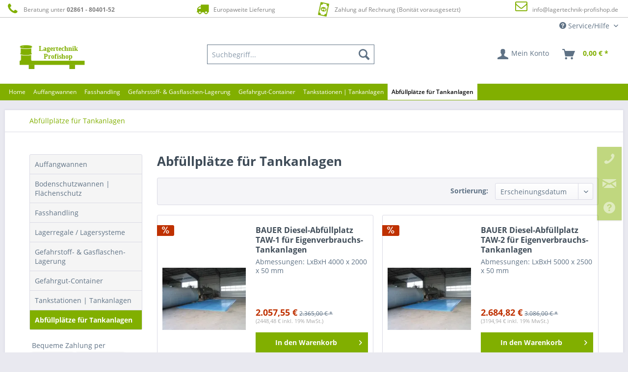

--- FILE ---
content_type: text/html; charset=UTF-8
request_url: https://www.lagertechnik-profishop.de/abfuellplaetze-fuer-tankanlagen
body_size: 24101
content:
<!DOCTYPE html> <html class="no-js" lang="de" itemscope="itemscope" itemtype="https://schema.org/WebPage"> <head> <meta charset="utf-8"> <meta name="author" content="Dennis Dunker" /> <meta name="robots" content="index,follow" /> <meta name="revisit-after" content="7 days" /> <meta name="keywords" content="Abfüllplatz, Diesel, Biodiesel, Tankanlage, Eigenverbauchstankstelle, Abfüllstelle" /> <meta name="description" content="Wir liefern Ihren Abfüllplatz für Ihre Eigenverbauchs-Tankanlagen. Sprechen Sie uns an! ⛽Schnelle ⛽Auf Rechnung" /> <meta property="og:type" content="product.group" /> <meta property="og:site_name" content="Lagertechnik Profishop" /> <meta property="og:title" content="Abfüllplätze für Tankanlagen" /> <meta property="og:description" content=" Unsere kompakten Diesel-Abf&amp;amp;uuml;llpl&amp;amp;auml;tze unterliegen den allgemeinen Vorschriften zur sicheren Betankung Ihrer Arbeitsger&amp;amp;auml;te und -fahrzeuge durch eine Eigenverbrauchs-Tankanlage . Durch den Abf&amp;amp;uuml;llplatz kann auslaufender Diesel und Biodiesel erkannt,…" /> <meta name="twitter:card" content="product" /> <meta name="twitter:site" content="Lagertechnik Profishop" /> <meta name="twitter:title" content="Abfüllplätze für Tankanlagen" /> <meta name="twitter:description" content=" Unsere kompakten Diesel-Abf&amp;amp;uuml;llpl&amp;amp;auml;tze unterliegen den allgemeinen Vorschriften zur sicheren Betankung Ihrer Arbeitsger&amp;amp;auml;te und -fahrzeuge durch eine Eigenverbrauchs-Tankanlage . Durch den Abf&amp;amp;uuml;llplatz kann auslaufender Diesel und Biodiesel erkannt,…" /> <meta property="og:image" content="https://lagertechnik.cstatic.io/media/vector/d7/a8/2a/Chrome_Lagertechnik_Logo_NEU.svg" /> <meta name="twitter:image" content="https://lagertechnik.cstatic.io/media/vector/d7/a8/2a/Chrome_Lagertechnik_Logo_NEU.svg" /> <meta itemprop="copyrightHolder" content="Lagertechnik Profishop" /> <meta itemprop="copyrightYear" content="2014" /> <meta itemprop="isFamilyFriendly" content="True" /> <meta itemprop="image" content="https://lagertechnik.cstatic.io/media/vector/d7/a8/2a/Chrome_Lagertechnik_Logo_NEU.svg" /> <meta name="viewport" content="width=device-width, initial-scale=1.0"> <meta name="mobile-web-app-capable" content="yes"> <meta name="apple-mobile-web-app-title" content="Lagertechnik Profishop"> <meta name="apple-mobile-web-app-capable" content="yes"> <meta name="apple-mobile-web-app-status-bar-style" content="default"> <link rel="apple-touch-icon-precomposed" href="https://lagertechnik.cstatic.io/media/image/c6/53/66/180_Lagertechnik_Logo_Fav_Apple.png"> <link rel="shortcut icon" href="https://lagertechnik.cstatic.io/media/image/c6/53/66/180_Lagertechnik_Logo_Fav_Apple.png"> <meta name="msapplication-navbutton-color" content="#81af00" /> <meta name="application-name" content="Lagertechnik Profishop" /> <meta name="msapplication-starturl" content="https://www.lagertechnik-profishop.de/" /> <meta name="msapplication-window" content="width=1024;height=768" /> <meta name="msapplication-TileImage" content="https://lagertechnik.cstatic.io/media/image/c6/53/66/180_Lagertechnik_Logo_Fav_Apple.png"> <meta name="msapplication-TileColor" content="#81af00"> <meta name="theme-color" content="#81af00" /> <link rel="canonical" href="https://www.lagertechnik-profishop.de/abfuellplaetze-fuer-tankanlagen"/> <title itemprop="name">Günstige Abfüllplätze für Tankanlagen kaufen </title> <link href="/web/cache/1730880888_5d7a1898bd829a99b38689594a59c96d.css" media="all" rel="stylesheet" type="text/css" /> <script>
dataLayer = window.dataLayer || [];
// Clear the previous ecommerce object
dataLayer.push({ ecommerce: null });
// Push regular datalayer
dataLayer.push ({"pageTitle":"Abf\u00fcllpl\u00e4tze f\u00fcr Tankanlagen | Lagertechnik Profishop","pageCategory":"Listing","pageSubCategory":"","pageCategoryID":1578,"productCategoryPath":"Abf\u00fcllpl\u00e4tze f\u00fcr Tankanlagen","pageSubCategoryID":"","pageCountryCode":"de_DE","pageLanguageCode":"de","pageVersion":1,"pageTestVariation":"1","pageValue":1,"pageAttributes":"1","productID":"","productStyleID":"","productEAN":"","productName":"","productPrice":"","productCategory":"Abf\u00fcllpl\u00e4tze f\u00fcr Tankanlagen","productCurrency":"","productColor":"","productRealColor":""});
// Push new GA4 tags
dataLayer.push({"event":"view_item_list","ecommerce":{"item_list_name":"Category","item_list_id":"Abf\u00fcllpl\u00e4tze f\u00fcr Tankanlagen","items":[{"item_name":"BAUER Diesel-Abf\u00fcllplatz TAW-1 f\u00fcr Eigenverbrauchs-Tankanlagen","item_id":"BS9231.10","item_brand":"Bauer GmbH","price":2057.5500000000001818989403545856475830078125,"index":0,"quantity":1,"item_list_name":"Category","item_list_id":"Abf\u00fcllpl\u00e4tze f\u00fcr Tankanlagen"},{"item_name":"BAUER Diesel-Abf\u00fcllplatz TAW-2 f\u00fcr Eigenverbrauchs-Tankanlagen","item_id":"BS9232.10","item_brand":"Bauer GmbH","price":2684.82000000000016370904631912708282470703125,"index":1,"quantity":1,"item_list_name":"Category","item_list_id":"Abf\u00fcllpl\u00e4tze f\u00fcr Tankanlagen"},{"item_name":"BAUER Diesel-Abf\u00fcllplatz TAW-3 f\u00fcr Eigenverbrauchs-Tankanlagen","item_id":"BS9233.10","item_brand":"Bauer GmbH","price":3779.9499999999998181010596454143524169921875,"index":2,"quantity":1,"item_list_name":"Category","item_list_id":"Abf\u00fcllpl\u00e4tze f\u00fcr Tankanlagen"},{"item_name":"BAUER Diesel-Abf\u00fcllplatz KPS-1 mit Spritzschutzwand f\u00fcr Eigenverbrauchs-Tankanlagen","item_id":"BS9235.10","item_brand":"Bauer GmbH","price":2435.25,"index":3,"quantity":1,"item_list_name":"Category","item_list_id":"Abf\u00fcllpl\u00e4tze f\u00fcr Tankanlagen"},{"item_name":"BAUER Diesel-Abf\u00fcllplatz KPS-2 mit Spritzschutzwand f\u00fcr Eigenverbrauchs-Tankanlagen","item_id":"BS9236.10","item_brand":"Bauer GmbH","price":3164.5500000000001818989403545856475830078125,"index":4,"quantity":1,"item_list_name":"Category","item_list_id":"Abf\u00fcllpl\u00e4tze f\u00fcr Tankanlagen"},{"item_name":"BAUER Diesel-Abf\u00fcllplatz KPS-3 mit Spritzschutzwand f\u00fcr Eigenverbrauchs-Tankanlagen","item_id":"BS9237.10","item_brand":"Bauer GmbH","price":4460.8000000000001818989403545856475830078125,"index":5,"quantity":1,"item_list_name":"Category","item_list_id":"Abf\u00fcllpl\u00e4tze f\u00fcr Tankanlagen"},{"item_name":"ASS-Armatur komplett","item_id":"8693","item_brand":"CEMO GmbH","price":1285.200000000000045474735088646411895751953125,"index":6,"quantity":1,"item_list_name":"Category","item_list_id":"Abf\u00fcllpl\u00e4tze f\u00fcr Tankanlagen"}]}});
dataLayer.push({"visitorLoginState":"Logged Out","visitorType":"NOT LOGGED IN","visitorLifetimeValue":0,"visitorExistingCustomer":"No"});
// Push Remarketing tags
var google_tag_params = {ecomm_pagetype:"category",ecomm_pcat:["Abf\u00fcllpl\u00e4tze f\u00fcr Tankanlagen"],ecomm_prodid:["BS9231.10","BS9232.10","BS9233.10","BS9235.10","BS9236.10","BS9237.10","8693"],ecomm_pname:"",ecomm_pvalue:"",ecomm_totalvalue:""}
dataLayer.push ({
'event':'remarketingTriggered',
'google_tag_params': window.google_tag_params
});
function gtag(){dataLayer.push(arguments);}
gtag('consent', 'default', {
ad_storage: 'denied',
analytics_storage: 'denied',
wait_for_update: 500,
});
</script> <script>
var googleTagManagerFunction = function(w,d,s,l,i){w[l]=w[l]||[];w[l].push({'gtm.start':
new Date().getTime(),event:'gtm.js'});var f=d.getElementsByTagName(s)[0],
j=d.createElement(s),dl=l!='dataLayer'?'&l='+l:'';j.async=true;j.src=
'https://www.googletagmanager.com/gtm.js?id='+i+dl;f.parentNode.insertBefore(j,f);
};
setTimeout(() => {
googleTagManagerFunction(window,document,'script','dataLayer','GTM-WDBCDCS');
}, 5000);
</script> <script>var bilobaGtagjsConfig = window.bilobaGtagjsConfig = {"currency":"EUR","currentConsentManager":"shopwareCookieConsentManager","dataAttributeForCustomConsentManagers":null,"debug_mode_enabled":false,"enable_advanced_conversion_data":true,"enabled":true,"ga_anonymizeip":false,"ga_id":"G-X70VWNNLFP","ga_optout":true,"gaw_conversion_id":"AW-969582465\/EI-nCODwyZQYEIHPqs4D","gaw_id":"AW-969582465","google_business_vertical":"retail","respect_dnt":true,"cookie_note_mode":1,"show_cookie_note":false};</script> <script>
// Disable tracking if the opt-out cookie exists.
var gaDisableStr = 'ga-disable-G-X70VWNNLFP';
if (document.cookie.indexOf(gaDisableStr + '=true') > -1) {
window[gaDisableStr] = true;
}
// Opt-out function
function gaOptout() {
document.cookie = gaDisableStr + '=true; expires=Thu, 31 Dec 2199 23:59:59 UTC; path=/';
window[gaDisableStr] = true;
}
var bilobaGoogleGtagjs = {
isCookieAllowed: function() {
return true;
},
isDntValid: function() {
if(bilobaGtagjsConfig.respect_dnt == false) {
return true;
}
// check if dnt is available
if (window.doNotTrack || navigator.doNotTrack || navigator.msDoNotTrack) {
// check if dnt is active
if (window.doNotTrack == "1" || navigator.doNotTrack == "yes" || navigator.doNotTrack == "1" || navigator.msDoNotTrack == "1") {
return false;
}
}
return true;
},
isOptout: function() {
var gaDisableStr = 'ga-disable-' + bilobaGtagjsConfig.ga_id;
if (document.cookie.indexOf(gaDisableStr + '=true') > -1) {
return true;
}
return false;
},
shouldLoad: function() {
return this.isCookieAllowed() && this.isDntValid() && !this.isOptout();
},
loadJs: function(){
var script = document.createElement('script');
// Check if third party Consent Manager is used
if(window.bilobaGtagjsConfig.currentConsentManager == "cookieBot") {
// Set type to text/plain
script.setAttribute('type', 'text/plain');
// Check if expert mode has a value
if(window.bilobaGtagjsConfig.dataAttributeForCustomConsentManagers) {
// Set the dataattribute
script.setAttribute('data-cookieconsent', window.bilobaGtagjsConfig.dataAttributeForCustomConsentManagers);
}else {
// Set the default dataattribute to marketing
script.setAttribute('data-cookieconsent', 'marketing');
}
}else if(window.bilobaGtagjsConfig.currentConsentManager == "UserCentrics") {
// Set type to text/plain
script.setAttribute('type', 'text/plain');
// Check if expert mode has a value
if(window.bilobaGtagjsConfig.dataAttributeForCustomConsentManagers) {
// Set the dataattribute
script.setAttribute('data-usercentrics', window.bilobaGtagjsConfig.dataAttributeForCustomConsentManagers);
}else {
// Set the default dataattribute to marketing
script.setAttribute('data-usercentrics', 'Google Analytics');
}
// If we use CookieFirst
}else if(window.bilobaGtagjsConfig.currentConsentManager == "cookieFirst") {
// Set type to text/plain
script.setAttribute('type', 'text/plain');
// Check if expert mode has a value
if(window.bilobaGtagjsConfig.dataAttributeForCustomConsentManagers) {
// Set the dataattribute
script.setAttribute('data-cookiefirst-category', window.bilobaGtagjsConfig.dataAttributeForCustomConsentManagers);
}else {
// Set the default dataattribute to advertising
script.setAttribute('data-cookiefirst-category', 'advertising');
}
}else if(window.bilobaGtagjsConfig.currentConsentManager == "CCM19") {
// Set type to text/plain
script.setAttribute('type', 'text/x-ccm-loader');
}else if(window.bilobaGtagjsConfig.currentConsentManager == "CMP") {
// Set type to text/plain
script.setAttribute('type', 'text/plain');
// Set the dataattribute
script.setAttribute('data-cmp-vendor', "s26");
// Adding class name
script.setAttribute('class' , "cmplazyload");
}else {
script.setAttribute('type', 'text/javascript');
}
// script.setAttribute('type', 'text/javascript');
script.setAttribute('src', 'https://www.googletagmanager.com/gtag/js?id=' + (bilobaGtagjsConfig.ga_id ? bilobaGtagjsConfig.ga_id : bilobaGtagjsConfig.gaw_id));
document.getElementsByTagName('head')[0].appendChild(script);
},
// consent update event
consentGranted: function() {
gtag('consent', 'update', {
'ad_storage': 'granted',
'analytics_storage': 'granted'
});
},
isGA4ID: function() {
return bilobaGtagjsConfig.ga_id.startsWith("G");
}
};
window.dataLayer = window.dataLayer || [];
function gtag(){window.dataLayer.push(arguments)};
// LoadJS when the page is loading
if(bilobaGoogleGtagjs.shouldLoad()) {
if((((bilobaGtagjsConfig.ga_id !== '' && bilobaGtagjsConfig.ga_id !== null ) && (bilobaGtagjsConfig.gaw_id !== '' && bilobaGtagjsConfig.gaw_id !== null ))
|| ((bilobaGtagjsConfig.ga_id !== '' && bilobaGtagjsConfig.ga_id !== null )
|| (bilobaGtagjsConfig.gaw_id !== '' && bilobaGtagjsConfig.gaw_id !== null ))) && !bilobaGoogleGtagjs.isOptout()) {
bilobaGoogleGtagjs.loadJs();
}
gtag('consent', 'update', {
'ad_storage': 'granted',
'analytics_storage': 'granted'
});
}else {
// If Cookie consent is given update storages
gtag('consent', 'default', {
'ad_storage': 'denied',
'analytics_storage': 'denied'
});
}
gtag('js', new Date());
gtag('config', 'AW-969582465', {'allow_enhanced_conversions': true, 'send_page_view': false});gtag('config', 'G-X70VWNNLFP', {'send_page_view': false});gtag('event','page_view', { google_business_vertical: 'retail'});gtag('event', 'view_item_list', {"currency": 'EUR',"items": [{
"item_id": "BS9231.10",
"item_name": "BAUER Diesel-Abfüllplatz TAW-1 für Eigenverbrauchs-Tankanlagen",
"item_brand": "Bauer GmbH",
"item_list_name": "Search Results",
"item_brand": "Bauer GmbH",
"quantity": 1,
"list_position": 1,
"price":  2057.55,
"google_business_vertical": "retail"
}
,{
"item_id": "BS9232.10",
"item_name": "BAUER Diesel-Abfüllplatz TAW-2 für Eigenverbrauchs-Tankanlagen",
"item_brand": "Bauer GmbH",
"item_list_name": "Search Results",
"item_brand": "Bauer GmbH",
"quantity": 1,
"list_position": 2,
"price":  2684.82,
"google_business_vertical": "retail"
}
,{
"item_id": "BS9233.10",
"item_name": "BAUER Diesel-Abfüllplatz TAW-3 für Eigenverbrauchs-Tankanlagen",
"item_brand": "Bauer GmbH",
"item_list_name": "Search Results",
"item_brand": "Bauer GmbH",
"quantity": 1,
"list_position": 3,
"price":  3779.95,
"google_business_vertical": "retail"
}
,{
"item_id": "BS9235.10",
"item_name": "BAUER Diesel-Abfüllplatz KPS-1 mit Spritzschutzwand für Eigenverbrauchs-Tankanlagen",
"item_brand": "Bauer GmbH",
"item_list_name": "Search Results",
"item_brand": "Bauer GmbH",
"quantity": 1,
"list_position": 4,
"price":  2435.25,
"google_business_vertical": "retail"
}
,{
"item_id": "BS9236.10",
"item_name": "BAUER Diesel-Abfüllplatz KPS-2 mit Spritzschutzwand für Eigenverbrauchs-Tankanlagen",
"item_brand": "Bauer GmbH",
"item_list_name": "Search Results",
"item_brand": "Bauer GmbH",
"quantity": 1,
"list_position": 5,
"price":  3164.55,
"google_business_vertical": "retail"
}
,{
"item_id": "BS9237.10",
"item_name": "BAUER Diesel-Abfüllplatz KPS-3 mit Spritzschutzwand für Eigenverbrauchs-Tankanlagen",
"item_brand": "Bauer GmbH",
"item_list_name": "Search Results",
"item_brand": "Bauer GmbH",
"quantity": 1,
"list_position": 6,
"price":  4460.80,
"google_business_vertical": "retail"
}
,{
"item_id": "8693",
"item_name": "ASS-Armatur komplett",
"item_brand": "CEMO GmbH",
"item_list_name": "Search Results",
"item_brand": "CEMO GmbH",
"quantity": 1,
"list_position": 7,
"price":  1285.20,
"google_business_vertical": "retail"
}
]
});
</script> </head> <body class=" is--ctl-listing is--act-index" > <script>if(!("gdprAppliesGlobally" in window)){window.gdprAppliesGlobally=true}if(!("cmp_id" in window)||window.cmp_id<1){window.cmp_id=0}if(!("cmp_cdid" in window)){window.cmp_cdid="bb990a99e148d"}if(!("cmp_params" in window)){window.cmp_params=""}if(!("cmp_host" in window)){window.cmp_host="c.delivery.consentmanager.net"}if(!("cmp_cdn" in window)){window.cmp_cdn="cdn.consentmanager.net"}if(!("cmp_proto" in window)){window.cmp_proto="https:"}if(!("cmp_codesrc" in window)){window.cmp_codesrc="0"}window.cmp_getsupportedLangs=function(){var b=["DE","EN","FR","IT","NO","DA","FI","ES","PT","RO","BG","ET","EL","GA","HR","LV","LT","MT","NL","PL","SV","SK","SL","CS","HU","RU","SR","ZH","TR","UK","AR","BS","JA","CY"];if("cmp_customlanguages" in window){for(var a=0;a<window.cmp_customlanguages.length;a++){b.push(window.cmp_customlanguages[a].l.toUpperCase())}}return b};window.cmp_getRTLLangs=function(){var a=["AR"];if("cmp_customlanguages" in window){for(var b=0;b<window.cmp_customlanguages.length;b++){if("r" in window.cmp_customlanguages[b]&&window.cmp_customlanguages[b].r){a.push(window.cmp_customlanguages[b].l)}}}return a};window.cmp_getlang=function(a){if(typeof(a)!="boolean"){a=true}if(a&&typeof(cmp_getlang.usedlang)=="string"&&cmp_getlang.usedlang!==""){return cmp_getlang.usedlang}return window.cmp_getlangs()[0]};window.cmp_extractlang=function(a){if(a.indexOf("cmplang=")!=-1){a=a.substr(a.indexOf("cmplang=")+8,2).toUpperCase();if(a.indexOf("&")!=-1){a=a.substr(0,a.indexOf("&"))}}else{a=""}return a};window.cmp_getlangs=function(){var g=window.cmp_getsupportedLangs();var c=[];var f=location.hash;var e=location.search;var j="cmp_params" in window?window.cmp_params:"";var a="languages" in navigator?navigator.languages:[];if(cmp_extractlang(f)!=""){c.push(cmp_extractlang(f))}else{if(cmp_extractlang(e)!=""){c.push(cmp_extractlang(e))}else{if(cmp_extractlang(j)!=""){c.push(cmp_extractlang(j))}else{if("cmp_setlang" in window&&window.cmp_setlang!=""){c.push(window.cmp_setlang.toUpperCase())}else{if("cmp_langdetect" in window&&window.cmp_langdetect==1){c.push(window.cmp_getPageLang())}else{if(a.length>0){for(var d=0;d<a.length;d++){c.push(a[d])}}if("language" in navigator){c.push(navigator.language)}if("userLanguage" in navigator){c.push(navigator.userLanguage)}}}}}}var h=[];for(var d=0;d<c.length;d++){var b=c[d].toUpperCase();if(b.length<2){continue}if(g.indexOf(b)!=-1){h.push(b)}else{if(b.indexOf("-")!=-1){b=b.substr(0,2)}if(g.indexOf(b)!=-1){h.push(b)}}}if(h.length==0&&typeof(cmp_getlang.defaultlang)=="string"&&cmp_getlang.defaultlang!==""){return[cmp_getlang.defaultlang.toUpperCase()]}else{return h.length>0?h:["EN"]}};window.cmp_getPageLangs=function(){var a=window.cmp_getXMLLang();if(a!=""){a=[a.toUpperCase()]}else{a=[]}a=a.concat(window.cmp_getLangsFromURL());return a.length>0?a:["EN"]};window.cmp_getPageLang=function(){var a=window.cmp_getPageLangs();return a.length>0?a[0]:""};window.cmp_getLangsFromURL=function(){var c=window.cmp_getsupportedLangs();var b=location;var m="toUpperCase";var g=b.hostname[m]()+".";var a=b.pathname[m]()+"/";var f=[];for(var e=0;e<c.length;e++){var j=a.substring(0,c[e].length+1);if(g.substring(0,c[e].length+1)==c[e]+"."){f.push(c[e][m]())}else{if(c[e].length==5){var k=c[e].substring(3,5)+"-"+c[e].substring(0,2);if(g.substring(0,k.length+1)==k+"."){f.push(c[e][m]())}}else{if(j==c[e]+"/"||j=="/"+c[e]){f.push(c[e][m]())}else{if(j==c[e].replace("-","/")+"/"||j=="/"+c[e].replace("-","/")){f.push(c[e][m]())}else{if(c[e].length==5){var k=c[e].substring(3,5)+"-"+c[e].substring(0,2);var h=a.substring(0,k.length+1);if(h==k+"/"||h==k.replace("-","/")+"/"){f.push(c[e][m]())}}}}}}}return f};window.cmp_getXMLLang=function(){var c=document.getElementsByTagName("html");if(c.length>0){var c=c[0]}else{c=document.documentElement}if(c&&c.getAttribute){var a=c.getAttribute("xml:lang");if(typeof(a)!="string"||a==""){a=c.getAttribute("lang")}if(typeof(a)=="string"&&a!=""){var b=window.cmp_getsupportedLangs();return b.indexOf(a.toUpperCase())!=-1||b.indexOf(a.substr(0,2).toUpperCase())!=-1?a:""}else{return""}}};(function(){var C=document;var D=C.getElementsByTagName;var o=window;var t="";var h="";var k="";var E=function(e){var i="cmp_"+e;e="cmp"+e+"=";var d="";var l=e.length;var I=location;var J=I.hash;var w=I.search;var u=J.indexOf(e);var H=w.indexOf(e);if(u!=-1){d=J.substring(u+l,9999)}else{if(H!=-1){d=w.substring(H+l,9999)}else{return i in o&&typeof(o[i])!=="function"?o[i]:""}}var G=d.indexOf("&");if(G!=-1){d=d.substring(0,G)}return d};var j=E("lang");if(j!=""){t=j;k=t}else{if("cmp_getlang" in o){t=o.cmp_getlang().toLowerCase();h=o.cmp_getlangs().slice(0,3).join("_");k=o.cmp_getPageLangs().slice(0,3).join("_");if("cmp_customlanguages" in o){var m=o.cmp_customlanguages;for(var y=0;y<m.length;y++){var a=m[y].l.toLowerCase();if(a==t){t="en"}}}}}var q=("cmp_proto" in o)?o.cmp_proto:"https:";if(q!="http:"&&q!="https:"){q="https:"}var n=("cmp_ref" in o)?o.cmp_ref:location.href;if(n.length>300){n=n.substring(0,300)}var A=function(d){var K=C.createElement("script");K.setAttribute("data-cmp-ab","1");K.type="text/javascript";K.async=true;K.src=d;var J=["body","div","span","script","head"];var w="currentScript";var H="parentElement";var l="appendChild";var I="body";if(C[w]&&C[w][H]){C[w][H][l](K)}else{if(C[I]){C[I][l](K)}else{for(var u=0;u<J.length;u++){var G=D(J[u]);if(G.length>0){G[0][l](K);break}}}}};var b=E("design");var c=E("regulationkey");var z=E("gppkey");var s=E("att");var f=o.encodeURIComponent;var g=false;try{g=C.cookie.length>0}catch(B){g=false}var x=E("darkmode");if(x=="0"){x=0}else{if(x=="1"){x=1}else{try{if("matchMedia" in window&&window.matchMedia){var F=window.matchMedia("(prefers-color-scheme: dark)");if("matches" in F&&F.matches){x=1}}}catch(B){x=0}}}var p=q+"//"+o.cmp_host+"/delivery/cmp.php?";p+=("cmp_id" in o&&o.cmp_id>0?"id="+o.cmp_id:"")+("cmp_cdid" in o?"&cdid="+o.cmp_cdid:"")+"&h="+f(n);p+=(b!=""?"&cmpdesign="+f(b):"")+(c!=""?"&cmpregulationkey="+f(c):"")+(z!=""?"&cmpgppkey="+f(z):"");p+=(s!=""?"&cmpatt="+f(s):"")+("cmp_params" in o?"&"+o.cmp_params:"")+(g?"&__cmpfcc=1":"");p+=(x>0?"&cmpdarkmode=1":"");A(p+"&l="+f(t)+"&ls="+f(h)+"&lp="+f(k)+"&o="+(new Date()).getTime());var r="js";var v=E("debugunminimized")!=""?"":".min";if(E("debugcoverage")=="1"){r="instrumented";v=""}if(E("debugtest")=="1"){r="jstests";v=""}A(q+"//"+o.cmp_cdn+"/delivery/"+r+"/cmp_final"+v+".js")})();window.cmp_rc=function(c,b){var l="";try{l=document.cookie}catch(h){l=""}var j="";var f=0;var g=false;while(l!=""&&f<100){f++;while(l.substr(0,1)==" "){l=l.substr(1,l.length)}var k=l.substring(0,l.indexOf("="));if(l.indexOf(";")!=-1){var m=l.substring(l.indexOf("=")+1,l.indexOf(";"))}else{var m=l.substr(l.indexOf("=")+1,l.length)}if(c==k){j=m;g=true}var d=l.indexOf(";")+1;if(d==0){d=l.length}l=l.substring(d,l.length)}if(!g&&typeof(b)=="string"){j=b}return(j)};window.cmp_stub=function(){var a=arguments;__cmp.a=__cmp.a||[];if(!a.length){return __cmp.a}else{if(a[0]==="ping"){if(a[1]===2){a[2]({gdprApplies:gdprAppliesGlobally,cmpLoaded:false,cmpStatus:"stub",displayStatus:"hidden",apiVersion:"2.2",cmpId:31},true)}else{a[2](false,true)}}else{if(a[0]==="getUSPData"){a[2]({version:1,uspString:window.cmp_rc("__cmpccpausps","1---")},true)}else{if(a[0]==="getTCData"){__cmp.a.push([].slice.apply(a))}else{if(a[0]==="addEventListener"||a[0]==="removeEventListener"){__cmp.a.push([].slice.apply(a))}else{if(a.length==4&&a[3]===false){a[2]({},false)}else{__cmp.a.push([].slice.apply(a))}}}}}}};window.cmp_dsastub=function(){var a=arguments;a[0]="dsa."+a[0];window.cmp_gppstub(a)};window.cmp_gppstub=function(){var c=arguments;__gpp.q=__gpp.q||[];if(!c.length){return __gpp.q}var h=c[0];var g=c.length>1?c[1]:null;var f=c.length>2?c[2]:null;var a=null;var j=false;if(h==="ping"){a=window.cmp_gpp_ping();j=true}else{if(h==="addEventListener"){__gpp.e=__gpp.e||[];if(!("lastId" in __gpp)){__gpp.lastId=0}__gpp.lastId++;var d=__gpp.lastId;__gpp.e.push({id:d,callback:g});a={eventName:"listenerRegistered",listenerId:d,data:true,pingData:window.cmp_gpp_ping()};j=true}else{if(h==="removeEventListener"){__gpp.e=__gpp.e||[];a=false;for(var e=0;e<__gpp.e.length;e++){if(__gpp.e[e].id==f){__gpp.e[e].splice(e,1);a=true;break}}j=true}else{__gpp.q.push([].slice.apply(c))}}}if(a!==null&&typeof(g)==="function"){g(a,j)}};window.cmp_gpp_ping=function(){return{gppVersion:"1.1",cmpStatus:"stub",cmpDisplayStatus:"hidden",signalStatus:"not ready",supportedAPIs:["2:tcfeuv2","5:tcfcav1","7:usnat","8:usca","9:usva","10:usco","11:usut","12:usct"],cmpId:31,sectionList:[],applicableSections:[0],gppString:"",parsedSections:{}}};window.cmp_addFrame=function(b){if(!window.frames[b]){if(document.body){var a=document.createElement("iframe");a.style.cssText="display:none";if("cmp_cdn" in window&&"cmp_ultrablocking" in window&&window.cmp_ultrablocking>0){a.src="//"+window.cmp_cdn+"/delivery/empty.html"}a.name=b;a.setAttribute("title","Intentionally hidden, please ignore");a.setAttribute("role","none");a.setAttribute("tabindex","-1");document.body.appendChild(a)}else{window.setTimeout(window.cmp_addFrame,10,b)}}};window.cmp_msghandler=function(d){var a=typeof d.data==="string";try{var c=a?JSON.parse(d.data):d.data}catch(f){var c=null}if(typeof(c)==="object"&&c!==null&&"__cmpCall" in c){var b=c.__cmpCall;window.__cmp(b.command,b.parameter,function(h,g){var e={__cmpReturn:{returnValue:h,success:g,callId:b.callId}};d.source.postMessage(a?JSON.stringify(e):e,"*")})}if(typeof(c)==="object"&&c!==null&&"__uspapiCall" in c){var b=c.__uspapiCall;window.__uspapi(b.command,b.version,function(h,g){var e={__uspapiReturn:{returnValue:h,success:g,callId:b.callId}};d.source.postMessage(a?JSON.stringify(e):e,"*")})}if(typeof(c)==="object"&&c!==null&&"__tcfapiCall" in c){var b=c.__tcfapiCall;window.__tcfapi(b.command,b.version,function(h,g){var e={__tcfapiReturn:{returnValue:h,success:g,callId:b.callId}};d.source.postMessage(a?JSON.stringify(e):e,"*")},b.parameter)}if(typeof(c)==="object"&&c!==null&&"__gppCall" in c){var b=c.__gppCall;window.__gpp(b.command,function(h,g){var e={__gppReturn:{returnValue:h,success:g,callId:b.callId}};d.source.postMessage(a?JSON.stringify(e):e,"*")},"parameter" in b?b.parameter:null,"version" in b?b.version:1)}if(typeof(c)==="object"&&c!==null&&"__dsaCall" in c){var b=c.__dsaCall;window.__dsa(b.command,function(h,g){var e={__dsaReturn:{returnValue:h,success:g,callId:b.callId}};d.source.postMessage(a?JSON.stringify(e):e,"*")},"parameter" in b?b.parameter:null,"version" in b?b.version:1)}};window.cmp_setStub=function(a){if(!(a in window)||(typeof(window[a])!=="function"&&typeof(window[a])!=="object"&&(typeof(window[a])==="undefined"||window[a]!==null))){window[a]=window.cmp_stub;window[a].msgHandler=window.cmp_msghandler;window.addEventListener("message",window.cmp_msghandler,false)}};window.cmp_setGppStub=function(a){if(!(a in window)||(typeof(window[a])!=="function"&&typeof(window[a])!=="object"&&(typeof(window[a])==="undefined"||window[a]!==null))){window[a]=window.cmp_gppstub;window[a].msgHandler=window.cmp_msghandler;window.addEventListener("message",window.cmp_msghandler,false)}};if(!("cmp_noiframepixel" in window)){window.cmp_addFrame("__cmpLocator")}if((!("cmp_disableusp" in window)||!window.cmp_disableusp)&&!("cmp_noiframepixel" in window)){window.cmp_addFrame("__uspapiLocator")}if((!("cmp_disabletcf" in window)||!window.cmp_disabletcf)&&!("cmp_noiframepixel" in window)){window.cmp_addFrame("__tcfapiLocator")}if((!("cmp_disablegpp" in window)||!window.cmp_disablegpp)&&!("cmp_noiframepixel" in window)){window.cmp_addFrame("__gppLocator")}if((!("cmp_disabledsa" in window)||!window.cmp_disabledsa)&&!("cmp_noiframepixel" in window)){window.cmp_addFrame("__dsaLocator")}window.cmp_setStub("__cmp");if(!("cmp_disabletcf" in window)||!window.cmp_disabletcf){window.cmp_setStub("__tcfapi")}if(!("cmp_disableusp" in window)||!window.cmp_disableusp){window.cmp_setStub("__uspapi")}if(!("cmp_disablegpp" in window)||!window.cmp_disablegpp){window.cmp_setGppStub("__gpp")}if(!("cmp_disabledsa" in window)||!window.cmp_disabledsa){window.cmp_setGppStub("__dsa")};</script> <input type="hidden" name="sBitGlobalCurrency" value="EUR"/> <input type="hidden" name="sGoogleBussinessVertical" value="retail"/> <div class="page-wrap"> <span class="left-sidebar-configuration" data-showonfrontpage="0" data-showincategorylisting="2" data-showondetailpage="0" data-showonblogpage="1" data-showiconforsubchildren="1" data-showleftsidebar="0" data-categoryid="1578" data-type="listing"></span> <noscript class="noscript-main"> <div class="alert is--warning"> <div class="alert--icon"> <i class="icon--element icon--warning"></i> </div> <div class="alert--content"> Um Lagertechnik&#x20;Profishop in vollem Umfang nutzen zu k&ouml;nnen, empfehlen wir Ihnen Javascript in Ihrem Browser zu aktiveren. </div> </div> </noscript> <header class="header-main"> <style type="text/css"> i.wcb {color: #81AF00;font-size: 25px } .WCB-Item {color: #808080;background: #FFFFFF;font-size: 12px } .WCB-Item a {color: #808080; } </style> <div class="CB-container" style="background: #FFFFFF;border-bottom: 1px solid #C0C0C0"> <div class="wcon-bar" style="height: 35px;line-height: 35px;" > <p class="WCB-Item WCB-first wcb-left1-4 list-group-item wcb-count4" href="#"><i class="wcb wcb-phone wcb-fw wcb-ring" aria-hidden="true"></i>&nbsp; Beratung unter <strong>02861 - 80401-52</strong></p> <p class="WCB-Item WCB-center wcb-left2-4 list-group-item wcb-count4" href="#"><i class="wcb wcb-truck wcb-fw " aria-hidden="true"></i>&nbsp; Europaweite Lieferung</p> <p class="WCB-Item WCB-center wcb-left3-4 list-group-item wcb-count4" href="#"><i class="wcb wcb-money wcb-fw wcb-spin2" aria-hidden="true"></i>&nbsp; Zahlung auf Rechnung (Bonität vorausgesetzt)</p> <p class="WCB-Item wcb-left4-4 WCB-last list-group-item wcb-count4" href="#"><i class="wcb wcb-envelope-o wcb-fw wcb-bounce" aria-hidden="true"></i>&nbsp; <a href="mailto:info@lagertechnik-profishop.de">info@lagertechnik-profishop.de</a></p> </div> </div> <div class="top-bar"> <div class="container block-group"> <nav class="top-bar--navigation block" role="menubar">   <div class="navigation--entry entry--compare is--hidden" role="menuitem" aria-haspopup="true" data-drop-down-menu="true">   </div> <div class="navigation--entry entry--service has--drop-down" role="menuitem" aria-haspopup="true" data-drop-down-menu="true"> <i class="icon--service"></i> Service/Hilfe <ul class="service--list is--rounded" role="menu"> <li class="service--entry" role="menuitem"> <a class="service--link" href="https://www.lagertechnik-profishop.de/infocenter/" title="Zum Infocenter" target="_blank"> Zum Infocenter </a> </li> <li class="service--entry" role="menuitem"> <a class="service--link" href="https://www.lagertechnik-profishop.de/custom/index/sCustom/50" title="Über uns " > Über uns </a> </li> <li class="service--entry" role="menuitem"> <a class="service--link" href="https://www.lagertechnik-profishop.de/kontaktformular-lagertechnik-profishop" title="Kontakt" target="_self"> Kontakt </a> </li> <li class="service--entry" role="menuitem"> <a class="service--link" href="https://www.lagertechnik-profishop.de/custom/index/sCustom/54" title="Zahlung &amp; Lieferung" > Zahlung & Lieferung </a> </li> <li class="service--entry" role="menuitem"> <a class="service--link" href="https://www.lagertechnik-profishop.de/anfrage-katalog" title="Anfrage Katalog" target="_self"> Anfrage Katalog </a> </li> <li class="service--entry" role="menuitem"> <a class="service--link" href="https://www.lagertechnik-profishop.de/lagertechnik-anfrage-auffangwannen-in-sonderausfuehrung" title="Anfrage individuelle Auffangwannen" target="_self"> Anfrage individuelle Auffangwannen </a> </li> <li class="service--entry" role="menuitem"> <a class="service--link" href="https://www.lagertechnik-profishop.de/lagertechnik-anfrage-individuelle-sonderabfallbehaelter" title="Anfrage individuelle Sonderabfallbehälter" target="_parent"> Anfrage individuelle Sonderabfallbehälter </a> </li> <li class="service--entry" role="menuitem"> <a class="service--link" href="https://www.lagertechnik-profishop.de/das-1-x-1-der-gefahrstofflagerung" title="Das 1 x 1 der Gefahrstofflagerung" > Das 1 x 1 der Gefahrstofflagerung </a> </li> <li class="service--entry" role="menuitem"> <a class="service--link" href="https://www.lagertechnik-profishop.de/custom/index/sCustom/70" title="Kooperationspartner" > Kooperationspartner </a> </li> <li class="service--entry" role="menuitem"> <a class="service--link" href="https://www.lagertechnik-profishop.de/custom/index/sCustom/51" title="Impressum" > Impressum </a> </li> </ul> </div> </nav> </div> </div> <div class="container header--navigation"> <div class="logo-main block-group" role="banner"> <div class="logo--shop block"> <a class="logo--link" href="https://www.lagertechnik-profishop.de/" title="Lagertechnik Profishop - zur Startseite wechseln"> <picture> <source srcset="https://lagertechnik.cstatic.io/media/vector/d7/a8/2a/Chrome_Lagertechnik_Logo_NEU.svg" media="(min-width: 78.75em)"> <source srcset="https://lagertechnik.cstatic.io/media/vector/d7/a8/2a/Chrome_Lagertechnik_Logo_NEU.svg" media="(min-width: 64em)"> <source srcset="https://lagertechnik.cstatic.io/media/vector/d7/a8/2a/Chrome_Lagertechnik_Logo_NEU.svg" media="(min-width: 48em)"> <img srcset="https://lagertechnik.cstatic.io/media/vector/d7/a8/2a/Chrome_Lagertechnik_Logo_NEU.svg" alt="Lagertechnik Profishop - zur Startseite wechseln" /> </picture> </a> </div> </div> <nav class="shop--navigation block-group"> <ul class="navigation--list block-group" role="menubar"> <li class="navigation--entry entry--menu-left" role="menuitem"> <a class="entry--link entry--trigger btn is--icon-left" href="#offcanvas--left" data-offcanvas="true" data-offCanvasSelector=".sidebar-main" aria-label="Menü"> <i class="icon--menu"></i> Menü </a> </li> <li class="navigation--entry entry--search" role="menuitem" data-search="true" aria-haspopup="true" data-minLength="2"> <a class="btn entry--link entry--trigger" href="#show-hide--search" title="Suche anzeigen / schließen" aria-label="Suche anzeigen / schließen"> <i class="icon--search"></i> <span class="search--display">Suchen</span> </a> <form action="/search" method="get" class="main-search--form"> <input type="search" name="sSearch" aria-label="Suchbegriff..." class="main-search--field" autocomplete="off" autocapitalize="off" placeholder="Suchbegriff..." maxlength="30" /> <button type="submit" class="main-search--button" aria-label="Suchen"> <i class="icon--search"></i> <span class="main-search--text">Suchen</span> </button> <div class="form--ajax-loader">&nbsp;</div> </form> <div class="main-search--results"></div> </li>  <li class="navigation--entry entry--notepad" role="menuitem"> <a href="https://www.lagertechnik-profishop.de/note" title="Merkzettel" aria-label="Merkzettel" class="btn"> <i class="icon--heart"></i> </a> </li> <li class="navigation--entry entry--account" role="menuitem" data-offcanvas="true" data-offCanvasSelector=".account--dropdown-navigation"> <a href="https://www.lagertechnik-profishop.de/account" title="Mein Konto" aria-label="Mein Konto" class="btn is--icon-left entry--link account--link"> <i class="icon--account"></i> <span class="account--display"> Mein Konto </span> </a> </li> <li class="navigation--entry entry--cart" role="menuitem"> <a class="btn is--icon-left cart--link" href="https://www.lagertechnik-profishop.de/checkout/cart" title="Warenkorb" aria-label="Warenkorb"> <span class="cart--display"> Warenkorb </span> <span class="badge is--primary is--minimal cart--quantity is--hidden">0</span> <i class="icon--basket"></i> <span class="cart--amount"> 0,00&nbsp;&euro; * </span> </a> <div class="ajax-loader">&nbsp;</div> </li>  </ul> </nav> <div class="container--ajax-cart" data-collapse-cart="true"></div> </div> </header> <nav class="navigation-main"> <div class="container" data-menu-scroller="true" data-listSelector=".navigation--list.container" data-viewPortSelector=".navigation--list-wrapper"> <div class="navigation--list-wrapper"> <ul class="navigation--list container" role="menubar" itemscope="itemscope" itemtype="https://schema.org/SiteNavigationElement"> <li class="navigation--entry is--home" role="menuitem"><a class="navigation--link is--first" href="https://www.lagertechnik-profishop.de/" title="Home" aria-label="Home" itemprop="url"><span itemprop="name">Home</span></a></li><li class="navigation--entry" role="menuitem"><a class="navigation--link" href="https://www.lagertechnik-profishop.de/auffangwannen" title="Auffangwannen" aria-label="Auffangwannen" itemprop="url"><span itemprop="name">Auffangwannen</span></a></li><li class="navigation--entry" role="menuitem"><a class="navigation--link" href="https://www.lagertechnik-profishop.de/fasshandling" title="Fasshandling" aria-label="Fasshandling" itemprop="url"><span itemprop="name">Fasshandling</span></a></li><li class="navigation--entry" role="menuitem"><a class="navigation--link" href="https://www.lagertechnik-profishop.de/gefahrstoff-gasflaschen-lagerung" title="Gefahrstoff- & Gasflaschen-Lagerung" aria-label="Gefahrstoff- & Gasflaschen-Lagerung" itemprop="url"><span itemprop="name">Gefahrstoff- & Gasflaschen-Lagerung</span></a></li><li class="navigation--entry" role="menuitem"><a class="navigation--link" href="https://www.lagertechnik-profishop.de/gefahrgut-container" title="Gefahrgut-Container" aria-label="Gefahrgut-Container" itemprop="url"><span itemprop="name">Gefahrgut-Container</span></a></li><li class="navigation--entry" role="menuitem"><a class="navigation--link" href="https://www.lagertechnik-profishop.de/tankstationen-tankanlagen" title="Tankstationen | Tankanlagen" aria-label="Tankstationen | Tankanlagen" itemprop="url"><span itemprop="name">Tankstationen | Tankanlagen</span></a></li><li class="navigation--entry is--active" role="menuitem"><a class="navigation--link is--active" href="https://www.lagertechnik-profishop.de/abfuellplaetze-fuer-tankanlagen" title="Abfüllplätze für Tankanlagen" aria-label="Abfüllplätze für Tankanlagen" itemprop="url"><span itemprop="name">Abfüllplätze für Tankanlagen</span></a></li> </ul> </div> <div class="advanced-menu" data-advanced-menu="true" data-hoverDelay=""> <div class="menu--container"> <div class="button-container"> <a href="https://www.lagertechnik-profishop.de/auffangwannen" class="button--category" aria-label="Zur Kategorie Auffangwannen" title="Zur Kategorie Auffangwannen"> <i class="icon--arrow-right"></i> Zur Kategorie Auffangwannen </a> <span class="button--close"> <i class="icon--cross"></i> </span> </div> <div class="content--wrapper has--content has--teaser"> <ul class="menu--list menu--level-0 columns--2" style="width: 50%;"> <li class="menu--list-item item--level-0" style="width: 100%"> <a href="https://www.lagertechnik-profishop.de/auffangwannen/20-60-l-auffangwannen-kleingebindewannen" class="menu--list-item-link" aria-label="20-60 l Auffangwannen / Kleingebindewannen" title="20-60 l Auffangwannen / Kleingebindewannen">20-60 l Auffangwannen / Kleingebindewannen</a> <ul class="menu--list menu--level-1 columns--2"> <li class="menu--list-item item--level-1"> <a href="https://www.lagertechnik-profishop.de/auffangwannen/20-60-l-auffangwannen-kleingebindewannen/aus-stahl-edelstahl" class="menu--list-item-link" aria-label="Aus Stahl / Edelstahl" title="Aus Stahl / Edelstahl">Aus Stahl / Edelstahl</a> </li> <li class="menu--list-item item--level-1"> <a href="https://www.lagertechnik-profishop.de/auffangwannen/20-60-l-auffangwannen-kleingebindewannen/aus-kunststoff-pe" class="menu--list-item-link" aria-label="Aus Kunststoff (PE)" title="Aus Kunststoff (PE)">Aus Kunststoff (PE)</a> </li> <li class="menu--list-item item--level-1"> <a href="https://www.lagertechnik-profishop.de/auffangwannen/20-60-l-auffangwannen-kleingebindewannen/aus-gfk-glasfaserverstaerkter-kunststoff" class="menu--list-item-link" aria-label="Aus GFK (Glasfaserverstärkter Kunststoff)" title="Aus GFK (Glasfaserverstärkter Kunststoff)">Aus GFK (Glasfaserverstärkter Kunststoff)</a> </li> </ul> </li> <li class="menu--list-item item--level-0" style="width: 100%"> <a href="https://www.lagertechnik-profishop.de/auffangwannen/200l-auffangwannen" class="menu--list-item-link" aria-label="200l Auffangwannen" title="200l Auffangwannen">200l Auffangwannen</a> <ul class="menu--list menu--level-1 columns--2"> <li class="menu--list-item item--level-1"> <a href="https://www.lagertechnik-profishop.de/auffangwannen/200l-auffangwannen/aus-stahl-edelstahl" class="menu--list-item-link" aria-label="Aus Stahl / Edelstahl" title="Aus Stahl / Edelstahl">Aus Stahl / Edelstahl</a> </li> <li class="menu--list-item item--level-1"> <a href="https://www.lagertechnik-profishop.de/auffangwannen/200l-auffangwannen/aus-kunststoff-pe" class="menu--list-item-link" aria-label="Aus Kunststoff (PE)" title="Aus Kunststoff (PE)">Aus Kunststoff (PE)</a> </li> <li class="menu--list-item item--level-1"> <a href="https://www.lagertechnik-profishop.de/auffangwannen/200l-auffangwannen/aus-gfk-glasfaserverstaerkter-kunststoff" class="menu--list-item-link" aria-label="Aus GFK (Glasfaserverstärkter Kunststoff)" title="Aus GFK (Glasfaserverstärkter Kunststoff)">Aus GFK (Glasfaserverstärkter Kunststoff)</a> </li> </ul> </li> <li class="menu--list-item item--level-0" style="width: 100%"> <a href="https://www.lagertechnik-profishop.de/auffangwannen/1000l-auffangwannen" class="menu--list-item-link" aria-label="1000l Auffangwannen" title="1000l Auffangwannen">1000l Auffangwannen</a> <ul class="menu--list menu--level-1 columns--2"> <li class="menu--list-item item--level-1"> <a href="https://www.lagertechnik-profishop.de/auffangwannen/1000l-auffangwannen/aus-stahl-edelstahl" class="menu--list-item-link" aria-label="Aus Stahl / Edelstahl" title="Aus Stahl / Edelstahl">Aus Stahl / Edelstahl</a> </li> <li class="menu--list-item item--level-1"> <a href="https://www.lagertechnik-profishop.de/auffangwannen/1000l-auffangwannen/aus-kunststoff-pe" class="menu--list-item-link" aria-label="Aus Kunststoff (PE)" title="Aus Kunststoff (PE)">Aus Kunststoff (PE)</a> </li> <li class="menu--list-item item--level-1"> <a href="https://www.lagertechnik-profishop.de/auffangwannen/1000l-auffangwannen/gfk-glasfaserverstaerkter-kunststoff" class="menu--list-item-link" aria-label=" GFK (Glasfaserverstärkter Kunststoff)" title=" GFK (Glasfaserverstärkter Kunststoff)"> GFK (Glasfaserverstärkter Kunststoff)</a> </li> </ul> </li> <li class="menu--list-item item--level-0" style="width: 100%"> <a href="https://www.lagertechnik-profishop.de/auffangwannen/bodenschutzwannen-aus-pe" class="menu--list-item-link" aria-label="Bodenschutzwannen aus PE" title="Bodenschutzwannen aus PE">Bodenschutzwannen aus PE</a> </li> <li class="menu--list-item item--level-0" style="width: 100%"> <a href="https://www.lagertechnik-profishop.de/auffangwannen/containerwannen-typ-cw" class="menu--list-item-link" aria-label="Containerwannen Typ CW" title="Containerwannen Typ CW">Containerwannen Typ CW</a> </li> <li class="menu--list-item item--level-0" style="width: 100%"> <a href="https://www.lagertechnik-profishop.de/auffangwannen/zubehoer-fuer-auffangwannen" class="menu--list-item-link" aria-label="Zubehör für Auffangwannen" title="Zubehör für Auffangwannen">Zubehör für Auffangwannen</a> </li> <li class="menu--list-item item--level-0" style="width: 100%"> <a href="https://www.lagertechnik-profishop.de/auffangwannen/auffangwannen-fuer-palettenregale" class="menu--list-item-link" aria-label="Auffangwannen für Palettenregale" title="Auffangwannen für Palettenregale">Auffangwannen für Palettenregale</a> </li> <li class="menu--list-item item--level-0" style="width: 100%"> <a href="https://www.lagertechnik-profishop.de/vergleich-stahl-gfk-und-pe-auffangwannen" class="menu--list-item-link" aria-label="Vergleich Stahl &amp; Kunststoff-Auffangwannen" title="Vergleich Stahl &amp; Kunststoff-Auffangwannen">Vergleich Stahl & Kunststoff-Auffangwannen</a> </li> <li class="menu--list-item item--level-0" style="width: 100%"> <a href="/lagertechnik-anfrage-auffangwannen-in-sonderausfuehrung" class="menu--list-item-link" aria-label="Anfrage individuelle Auffangwanne" title="Anfrage individuelle Auffangwanne">Anfrage individuelle Auffangwanne</a> </li> </ul> <div class="menu--delimiter" style="right: 50%;"></div> <div class="menu--teaser" style="width: 50%;"> <div class="teaser--headline">Auffangwannen aus Stahl, Edelstahl & Kunststoff</div> <div class="teaser--text"> Für die vorschriftsgemäße Lagerung von umweltgefährdenden Flüssigkeiten, bieten wir Ihnen hier eine vielzahl unterschiedlichster Auffangwannen aus Stahl, Edelstahl , Kunststoff / Polyethylen (PE) oder Glasfaserkunststoff (GFK) an. Für die... <a class="teaser--text-link" href="https://www.lagertechnik-profishop.de/auffangwannen" aria-label="mehr erfahren" title="mehr erfahren"> mehr erfahren </a> </div> </div> </div> </div> <div class="menu--container"> <div class="button-container"> <a href="https://www.lagertechnik-profishop.de/fasshandling" class="button--category" aria-label="Zur Kategorie Fasshandling" title="Zur Kategorie Fasshandling"> <i class="icon--arrow-right"></i> Zur Kategorie Fasshandling </a> <span class="button--close"> <i class="icon--cross"></i> </span> </div> <div class="content--wrapper has--content has--teaser"> <ul class="menu--list menu--level-0 columns--2" style="width: 50%;"> <li class="menu--list-item item--level-0" style="width: 100%"> <a href="https://www.lagertechnik-profishop.de/fasshandling/fass-stapelpaletten" class="menu--list-item-link" aria-label="Fass-Stapelpaletten" title="Fass-Stapelpaletten">Fass-Stapelpaletten</a> </li> <li class="menu--list-item item--level-0" style="width: 100%"> <a href="https://www.lagertechnik-profishop.de/fasshandling/fass-abfuellstationen" class="menu--list-item-link" aria-label="Fass-Abfüllstationen" title="Fass-Abfüllstationen">Fass-Abfüllstationen</a> <ul class="menu--list menu--level-1 columns--2"> <li class="menu--list-item item--level-1"> <a href="https://www.lagertechnik-profishop.de/fasshandling/fass-abfuellstationen/abfuellstellen-fuer-200-l-faesser" class="menu--list-item-link" aria-label="Abfüllstellen für 200-L-Fässer" title="Abfüllstellen für 200-L-Fässer">Abfüllstellen für 200-L-Fässer</a> </li> </ul> </li> <li class="menu--list-item item--level-0" style="width: 100%"> <a href="https://www.lagertechnik-profishop.de/fasshandling/fass-transportgeraete" class="menu--list-item-link" aria-label="Fass-Transportgeräte" title="Fass-Transportgeräte">Fass-Transportgeräte</a> </li> </ul> <div class="menu--delimiter" style="right: 50%;"></div> <div class="menu--teaser" style="width: 50%;"> <div class="teaser--headline">Fasshandling - Produkte</div> <div class="teaser--text"> In Industriebetrieben gehört der Umgang mit Fässern und das Handling von Fässern zum betrieblichen Alltag. Gerade deshalb ist ein effizientes Fass-Handling unumgänglich und notwendig um betriebliche Abläufe optimal zu gestalten. Unsere... <a class="teaser--text-link" href="https://www.lagertechnik-profishop.de/fasshandling" aria-label="mehr erfahren" title="mehr erfahren"> mehr erfahren </a> </div> </div> </div> </div> <div class="menu--container"> <div class="button-container"> <a href="https://www.lagertechnik-profishop.de/gefahrstoff-gasflaschen-lagerung" class="button--category" aria-label="Zur Kategorie Gefahrstoff- &amp; Gasflaschen-Lagerung" title="Zur Kategorie Gefahrstoff- &amp; Gasflaschen-Lagerung"> <i class="icon--arrow-right"></i> Zur Kategorie Gefahrstoff- & Gasflaschen-Lagerung </a> <span class="button--close"> <i class="icon--cross"></i> </span> </div> <div class="content--wrapper has--content has--teaser"> <ul class="menu--list menu--level-0 columns--2" style="width: 50%;"> <li class="menu--list-item item--level-0" style="width: 100%"> <a href="https://www.lagertechnik-profishop.de/gefahrstoff-gasflaschen-lagerung/gasflaschen-container" class="menu--list-item-link" aria-label="Gasflaschen-Container" title="Gasflaschen-Container">Gasflaschen-Container</a> <ul class="menu--list menu--level-1 columns--2"> <li class="menu--list-item item--level-1"> <a href="https://www.lagertechnik-profishop.de/gefahrstoff-gasflaschen-lagerung/gasflaschen-container/typ-gfc-m-mit-dach" class="menu--list-item-link" aria-label="Typ GFC-M mit Dach" title="Typ GFC-M mit Dach">Typ GFC-M mit Dach</a> </li> <li class="menu--list-item item--level-1"> <a href="https://www.lagertechnik-profishop.de/gefahrstoff-gasflaschen-lagerung/gasflaschen-container/typ-gfc-m-ohne-dach" class="menu--list-item-link" aria-label="Typ GFC-M ohne Dach" title="Typ GFC-M ohne Dach">Typ GFC-M ohne Dach</a> </li> <li class="menu--list-item item--level-1"> <a href="https://www.lagertechnik-profishop.de/gefahrstoff-gasflaschen-lagerung/gasflaschen-container/typ-gfc-e-kpl.-montiert" class="menu--list-item-link" aria-label="Typ GFC-E (kpl. montiert)" title="Typ GFC-E (kpl. montiert)">Typ GFC-E (kpl. montiert)</a> </li> <li class="menu--list-item item--level-1"> <a href="https://www.lagertechnik-profishop.de/gefahrstoff-gasflaschen-lagerung/gasflaschen-container/typ-gfc-b-kpl.-montiert" class="menu--list-item-link" aria-label="Typ GFC-B (kpl. montiert)" title="Typ GFC-B (kpl. montiert)">Typ GFC-B (kpl. montiert)</a> </li> <li class="menu--list-item item--level-1"> <a href="https://www.lagertechnik-profishop.de/gefahrstoff-gasflaschen-lagerung/gasflaschen-container/typ-gfd-11-kg-flaschen" class="menu--list-item-link" aria-label="Typ GFD (11-kg-Flaschen)" title="Typ GFD (11-kg-Flaschen)">Typ GFD (11-kg-Flaschen)</a> </li> <li class="menu--list-item item--level-1"> <a href="https://www.lagertechnik-profishop.de/gefahrstoff-gasflaschen-lagerung/gasflaschen-container/zubehoer" class="menu--list-item-link" aria-label="Zubehör" title="Zubehör">Zubehör</a> </li> <li class="menu--list-item item--level-1"> <a href="https://www.lagertechnik-profishop.de/vergleich-der-versch.-gasflaschen-lager" class="menu--list-item-link" aria-label="Vergleich Gasflaschenlager" title="Vergleich Gasflaschenlager">Vergleich Gasflaschenlager</a> </li> <li class="menu--list-item item--level-1"> <a href="https://www.lagertechnik-profishop.de/lagerung-und-transport-von-gasflaschen" class="menu--list-item-link" aria-label="Lagerung von Gasflaschen " title="Lagerung von Gasflaschen ">Lagerung von Gasflaschen </a> </li> </ul> </li> <li class="menu--list-item item--level-0" style="width: 100%"> <a href="https://www.lagertechnik-profishop.de/gefahrstoff-gasflaschen-lagerung/gefahrstoff-depots" class="menu--list-item-link" aria-label="Gefahrstoff-Depots" title="Gefahrstoff-Depots">Gefahrstoff-Depots</a> <ul class="menu--list menu--level-1 columns--2"> <li class="menu--list-item item--level-1"> <a href="https://www.lagertechnik-profishop.de/gefahrstoff-gasflaschen-lagerung/gefahrstoff-depots/typ-gs" class="menu--list-item-link" aria-label="Typ GS" title="Typ GS">Typ GS</a> </li> <li class="menu--list-item item--level-1"> <a href="https://www.lagertechnik-profishop.de/gefahrstoff-gasflaschen-lagerung/gefahrstoff-depots/typ-gd" class="menu--list-item-link" aria-label="Typ GD" title="Typ GD">Typ GD</a> </li> <li class="menu--list-item item--level-1"> <a href="https://www.lagertechnik-profishop.de/gefahrstoff-gasflaschen-lagerung/gefahrstoff-depots/typ-gd-e" class="menu--list-item-link" aria-label="Typ GD-E" title="Typ GD-E">Typ GD-E</a> </li> <li class="menu--list-item item--level-1"> <a href="https://www.lagertechnik-profishop.de/gefahrstoff-gasflaschen-lagerung/gefahrstoff-depots/typ-gd-n" class="menu--list-item-link" aria-label="Typ GD-N" title="Typ GD-N">Typ GD-N</a> </li> <li class="menu--list-item item--level-1"> <a href="https://www.lagertechnik-profishop.de/gefahrstoff-gasflaschen-lagerung/gefahrstoff-depots/typ-rsg" class="menu--list-item-link" aria-label="Typ RSG" title="Typ RSG">Typ RSG</a> </li> <li class="menu--list-item item--level-1"> <a href="https://www.lagertechnik-profishop.de/gefahrstoff-gasflaschen-lagerung/gefahrstoff-depots/typ-pe" class="menu--list-item-link" aria-label="Typ PE" title="Typ PE">Typ PE</a> </li> </ul> </li> <li class="menu--list-item item--level-0" style="width: 100%"> <a href="https://www.lagertechnik-profishop.de/gefahrstoff-gasflaschen-lagerung/sicherheitsschraenke" class="menu--list-item-link" aria-label="Sicherheitsschränke" title="Sicherheitsschränke">Sicherheitsschränke</a> </li> </ul> <div class="menu--delimiter" style="right: 50%;"></div> <div class="menu--teaser" style="width: 50%;"> <div class="teaser--headline">Gefahrstoff- & Gasflaschen-Lagerung</div> <div class="teaser--text"> Auf Grund ihres hohen Gefahrpotentials sollte gerade bei der Lagerung von Gefahrstoffen&nbsp;und Gasflaschen besondere Vorsicht geboten sein. Der Gesetzgeber fordert spezielle Sicherheitsma&szlig;nahmen, die in den TRGS 510 (Technische Regeln... <a class="teaser--text-link" href="https://www.lagertechnik-profishop.de/gefahrstoff-gasflaschen-lagerung" aria-label="mehr erfahren" title="mehr erfahren"> mehr erfahren </a> </div> </div> </div> </div> <div class="menu--container"> <div class="button-container"> <a href="https://www.lagertechnik-profishop.de/gefahrgut-container" class="button--category" aria-label="Zur Kategorie Gefahrgut-Container" title="Zur Kategorie Gefahrgut-Container"> <i class="icon--arrow-right"></i> Zur Kategorie Gefahrgut-Container </a> <span class="button--close"> <i class="icon--cross"></i> </span> </div> <div class="content--wrapper has--content has--teaser"> <ul class="menu--list menu--level-0 columns--2" style="width: 50%;"> <li class="menu--list-item item--level-0" style="width: 100%"> <a href="https://www.lagertechnik-profishop.de/gefahrgut-container/bergungsgrossverpackungen" class="menu--list-item-link" aria-label="Bergungsgrossverpackungen" title="Bergungsgrossverpackungen">Bergungsgrossverpackungen</a> </li> <li class="menu--list-item item--level-0" style="width: 100%"> <a href="https://www.lagertechnik-profishop.de/gefahrgut-container/lithium-ionen-behaelter" class="menu--list-item-link" aria-label="Lithium-Ionen-Behälter" title="Lithium-Ionen-Behälter">Lithium-Ionen-Behälter</a> </li> <li class="menu--list-item item--level-0" style="width: 100%"> <a href="https://www.lagertechnik-profishop.de/gefahrgut-container/sonderabfall-behaelter" class="menu--list-item-link" aria-label="Sonderabfall-Behälter" title="Sonderabfall-Behälter">Sonderabfall-Behälter</a> <ul class="menu--list menu--level-1 columns--2"> <li class="menu--list-item item--level-1"> <a href="https://www.lagertechnik-profishop.de/gefahrgut-container/sonderabfall-behaelter/fuer-feste-und-pastoese-stoffe" class="menu--list-item-link" aria-label="für feste und pastöse Stoffe" title="für feste und pastöse Stoffe">für feste und pastöse Stoffe</a> </li> <li class="menu--list-item item--level-1"> <a href="https://www.lagertechnik-profishop.de/gefahrgut-container/sonderabfall-behaelter/fuer-spraydosen" class="menu--list-item-link" aria-label="für Spraydosen" title="für Spraydosen">für Spraydosen</a> </li> <li class="menu--list-item item--level-1"> <a href="https://www.lagertechnik-profishop.de/gefahrgut-container/sonderabfall-behaelter/fuer-feste-pastoese-fluessige-stoffe" class="menu--list-item-link" aria-label="für feste, pastöse &amp; flüssige Stoffe" title="für feste, pastöse &amp; flüssige Stoffe">für feste, pastöse & flüssige Stoffe</a> </li> <li class="menu--list-item item--level-1"> <a href="https://www.lagertechnik-profishop.de/gefahrgut-container/sonderabfall-behaelter/fuer-fluessige-stoffe" class="menu--list-item-link" aria-label="für flüssige Stoffe" title="für flüssige Stoffe">für flüssige Stoffe</a> </li> </ul> </li> <li class="menu--list-item item--level-0" style="width: 100%"> <a href="https://www.lagertechnik-profishop.de/gefahrgut-container/ver-und-entsorgungsbehaelter" class="menu--list-item-link" aria-label="Ver- und Entsorgungsbehälter" title="Ver- und Entsorgungsbehälter">Ver- und Entsorgungsbehälter</a> </li> <li class="menu--list-item item--level-0" style="width: 100%"> <a href="https://www.lagertechnik-profishop.de/gefahrgut-container/mobile-kraftstoff-tanks" class="menu--list-item-link" aria-label="Mobile Kraftstoff-Tanks" title="Mobile Kraftstoff-Tanks">Mobile Kraftstoff-Tanks</a> </li> <li class="menu--list-item item--level-0" style="width: 100%"> <a href="https://www.lagertechnik-profishop.de/gefahrgut-container/altbatterie-container" class="menu--list-item-link" aria-label="Altbatterie-Container" title="Altbatterie-Container">Altbatterie-Container</a> </li> <li class="menu--list-item item--level-0" style="width: 100%"> <a href="https://www.lagertechnik-profishop.de/gefahrgut-container/leuchtstoffroehren-boxen" class="menu--list-item-link" aria-label="Leuchtstoffröhren-Boxen" title="Leuchtstoffröhren-Boxen">Leuchtstoffröhren-Boxen</a> </li> </ul> <div class="menu--delimiter" style="right: 50%;"></div> <div class="menu--teaser" style="width: 50%;"> <div class="teaser--headline">Gefahrgut-Container - ideal für den Transport von Gefahrgütern</div> <div class="teaser--text"> In nahezu jedem Betrieb lassen sich Gefahrstoffe und Sonderabf&auml;lle finden. Neben der Sicherstellung einer gesetzeskonformen Handhabung, sollte auch der Schutz der Umwelt und der Mitarbeiter zu jeder Zeit gew&auml;hrleistet sein. Gerade... <a class="teaser--text-link" href="https://www.lagertechnik-profishop.de/gefahrgut-container" aria-label="mehr erfahren" title="mehr erfahren"> mehr erfahren </a> </div> </div> </div> </div> <div class="menu--container"> <div class="button-container"> <a href="https://www.lagertechnik-profishop.de/tankstationen-tankanlagen" class="button--category" aria-label="Zur Kategorie Tankstationen | Tankanlagen" title="Zur Kategorie Tankstationen | Tankanlagen"> <i class="icon--arrow-right"></i> Zur Kategorie Tankstationen | Tankanlagen </a> <span class="button--close"> <i class="icon--cross"></i> </span> </div> <div class="content--wrapper has--content has--teaser"> <ul class="menu--list menu--level-0 columns--2" style="width: 50%;"> <li class="menu--list-item item--level-0" style="width: 100%"> <a href="https://www.lagertechnik-profishop.de/tankstationen-tankanlagen/tankanlagen-fuer-diesel-stationaer" class="menu--list-item-link" aria-label="Tankanlagen für Diesel (stationär)" title="Tankanlagen für Diesel (stationär)">Tankanlagen für Diesel (stationär)</a> </li> <li class="menu--list-item item--level-0" style="width: 100%"> <a href="https://www.lagertechnik-profishop.de/tankstationen-tankanlagen/tankanlagen-fuer-diesel-mobil" class="menu--list-item-link" aria-label="Tankanlagen für Diesel (mobil)" title="Tankanlagen für Diesel (mobil)">Tankanlagen für Diesel (mobil)</a> </li> <li class="menu--list-item item--level-0" style="width: 100%"> <a href="https://www.lagertechnik-profishop.de/tankstationen-tankanlagen/tankanlagen-fuer-benzin" class="menu--list-item-link" aria-label="Tankanlagen für Benzin" title="Tankanlagen für Benzin">Tankanlagen für Benzin</a> </li> <li class="menu--list-item item--level-0" style="width: 100%"> <a href="https://www.lagertechnik-profishop.de/tankstationen-tankanlagen/tankanlagen-stationaer-f.-adblue-aus-32-def" class="menu--list-item-link" aria-label="Tankanlagen stationär f. AdBlue®, AUS 32 &amp; DEF" title="Tankanlagen stationär f. AdBlue®, AUS 32 &amp; DEF">Tankanlagen stationär f. AdBlue®, AUS 32 & DEF</a> </li> <li class="menu--list-item item--level-0" style="width: 100%"> <a href="https://www.lagertechnik-profishop.de/tankstationen-tankanlagen/tankanlagen-mobil-f.-adblue-aus-32-def" class="menu--list-item-link" aria-label="Tankanlagen mobil f. AdBlue®, AUS 32 &amp; DEF" title="Tankanlagen mobil f. AdBlue®, AUS 32 &amp; DEF">Tankanlagen mobil f. AdBlue®, AUS 32 & DEF</a> </li> <li class="menu--list-item item--level-0" style="width: 100%"> <a href="https://www.lagertechnik-profishop.de/tankstationen-tankanlagen/pumpen-fuer-tankanlagen" class="menu--list-item-link" aria-label="Pumpen für Tankanlagen" title="Pumpen für Tankanlagen">Pumpen für Tankanlagen</a> </li> <li class="menu--list-item item--level-0" style="width: 100%"> <a href="https://www.lagertechnik-profishop.de/tankstationen-tankanlagen/zubehoer" class="menu--list-item-link" aria-label="Zubehör" title="Zubehör">Zubehör</a> </li> <li class="menu--list-item item--level-0" style="width: 100%"> <a href="/informationen-zu-unseren-tankanlagen" class="menu--list-item-link" aria-label="Informationen zu unseren Tankanlagen" title="Informationen zu unseren Tankanlagen">Informationen zu unseren Tankanlagen</a> </li> </ul> <div class="menu--delimiter" style="right: 50%;"></div> <div class="menu--teaser" style="width: 50%;"> <div class="teaser--headline">Tankstationen | Tankanlagen | Abfüllplätze | Zapfsäulen u.v.m.</div> <div class="teaser--text"> Hier finden Sie sowohl unsere stationären und mobilen Tankanlagen und Tankstationen für diverse Kraftstoffe als auch Diesel-Zapfsäulen und Kraftstoff-Pumpen . Ob für Diesel, Benzin oder AdBlue® wir bieten Ihnen alles für die Lagerung... <a class="teaser--text-link" href="https://www.lagertechnik-profishop.de/tankstationen-tankanlagen" aria-label="mehr erfahren" title="mehr erfahren"> mehr erfahren </a> </div> </div> </div> </div> <div class="menu--container"> <div class="button-container"> <a href="https://www.lagertechnik-profishop.de/abfuellplaetze-fuer-tankanlagen" class="button--category" aria-label="Zur Kategorie Abfüllplätze für Tankanlagen" title="Zur Kategorie Abfüllplätze für Tankanlagen"> <i class="icon--arrow-right"></i> Zur Kategorie Abfüllplätze für Tankanlagen </a> <span class="button--close"> <i class="icon--cross"></i> </span> </div> <div class="content--wrapper has--teaser"> <div class="menu--teaser" style="width: 100%;"> <div class="teaser--headline">Abfüllplätze für Tankanlagen</div> <div class="teaser--text"> Unsere kompakten Diesel-Abf&uuml;llpl&auml;tze unterliegen den allgemeinen Vorschriften zur sicheren Betankung Ihrer Arbeitsger&auml;te und -fahrzeuge durch eine Eigenverbrauchs-Tankanlage . Durch den Abf&uuml;llplatz kann auslaufender Diesel... <a class="teaser--text-link" href="https://www.lagertechnik-profishop.de/abfuellplaetze-fuer-tankanlagen" aria-label="mehr erfahren" title="mehr erfahren"> mehr erfahren </a> </div> </div> </div> </div> </div> </div> </nav> <section class=" content-main container block-group"> <nav class="content--breadcrumb block"> <ul class="breadcrumb--list" role="menu" itemscope itemtype="https://schema.org/BreadcrumbList"> <li role="menuitem" class="breadcrumb--entry is--active" itemprop="itemListElement" itemscope itemtype="https://schema.org/ListItem"> <a class="breadcrumb--link" href="https://www.lagertechnik-profishop.de/abfuellplaetze-fuer-tankanlagen" title="Abfüllplätze für Tankanlagen" itemprop="item"> <link itemprop="url" href="https://www.lagertechnik-profishop.de/abfuellplaetze-fuer-tankanlagen" /> <span class="breadcrumb--title" itemprop="name">Abfüllplätze für Tankanlagen</span> </a> <meta itemprop="position" content="0" /> </li> </ul> </nav> <div class="content-main--inner"> <aside class="sidebar-main off-canvas"> <div class="navigation--smartphone"> <ul class="navigation--list "> <li class="navigation--entry entry--close-off-canvas"> <a href="#close-categories-menu" title="Menü schließen" class="navigation--link"> Menü schließen <i class="icon--arrow-right"></i> </a> </li> </ul> <div class="mobile--switches">   </div> </div> <div class="sidebar--categories-wrapper" data-subcategory-nav="true" data-mainCategoryId="1383" data-categoryId="1578" data-fetchUrl="/widgets/listing/getCategory/categoryId/1578"> <div class="categories--headline navigation--headline"> Kategorien </div> <div class="sidebar--categories-navigation"> <ul class="sidebar--navigation categories--navigation navigation--list is--drop-down is--level0 is--rounded" role="menu"> <li class="navigation--entry has--sub-children" role="menuitem"> <a class="navigation--link link--go-forward" href="https://www.lagertechnik-profishop.de/auffangwannen" data-categoryId="1387" data-fetchUrl="/widgets/listing/getCategory/categoryId/1387" title="Auffangwannen" > Auffangwannen <span class="is--icon-right"> <i class="icon--arrow-right"></i> </span> </a> </li> <li class="navigation--entry has--sub-children" role="menuitem"> <a class="navigation--link link--go-forward" href="https://www.lagertechnik-profishop.de/bodenschutzwannen-flaechenschutz" data-categoryId="1396" data-fetchUrl="/widgets/listing/getCategory/categoryId/1396" title="Bodenschutzwannen | Flächenschutz" > Bodenschutzwannen | Flächenschutz <span class="is--icon-right"> <i class="icon--arrow-right"></i> </span> </a> </li> <li class="navigation--entry has--sub-children" role="menuitem"> <a class="navigation--link link--go-forward" href="https://www.lagertechnik-profishop.de/fasshandling" data-categoryId="1399" data-fetchUrl="/widgets/listing/getCategory/categoryId/1399" title="Fasshandling" > Fasshandling <span class="is--icon-right"> <i class="icon--arrow-right"></i> </span> </a> </li> <li class="navigation--entry has--sub-children" role="menuitem"> <a class="navigation--link link--go-forward" href="https://www.lagertechnik-profishop.de/lagerregale-lagersysteme" data-categoryId="1404" data-fetchUrl="/widgets/listing/getCategory/categoryId/1404" title="Lagerregale / Lagersysteme" > Lagerregale / Lagersysteme <span class="is--icon-right"> <i class="icon--arrow-right"></i> </span> </a> </li> <li class="navigation--entry has--sub-children" role="menuitem"> <a class="navigation--link link--go-forward" href="https://www.lagertechnik-profishop.de/gefahrstoff-gasflaschen-lagerung" data-categoryId="1410" data-fetchUrl="/widgets/listing/getCategory/categoryId/1410" title="Gefahrstoff- &amp; Gasflaschen-Lagerung" > Gefahrstoff- & Gasflaschen-Lagerung <span class="is--icon-right"> <i class="icon--arrow-right"></i> </span> </a> </li> <li class="navigation--entry has--sub-children" role="menuitem"> <a class="navigation--link link--go-forward" href="https://www.lagertechnik-profishop.de/gefahrgut-container" data-categoryId="1415" data-fetchUrl="/widgets/listing/getCategory/categoryId/1415" title="Gefahrgut-Container" > Gefahrgut-Container <span class="is--icon-right"> <i class="icon--arrow-right"></i> </span> </a> </li> <li class="navigation--entry has--sub-children" role="menuitem"> <a class="navigation--link link--go-forward" href="https://www.lagertechnik-profishop.de/tankstationen-tankanlagen" data-categoryId="1587" data-fetchUrl="/widgets/listing/getCategory/categoryId/1587" title="Tankstationen | Tankanlagen" > Tankstationen | Tankanlagen <span class="is--icon-right"> <i class="icon--arrow-right"></i> </span> </a> </li> <li class="navigation--entry is--active" role="menuitem"> <a class="navigation--link is--active" href="https://www.lagertechnik-profishop.de/abfuellplaetze-fuer-tankanlagen" data-categoryId="1578" data-fetchUrl="/widgets/listing/getCategory/categoryId/1578" title="Abfüllplätze für Tankanlagen" > Abfüllplätze für Tankanlagen </a> </li> </ul> </div> <div class="footer_paymenticons "> <p class='footer_paymenticons_title payment_title '>Bequeme Zahlung per</p> <img class="detailicon nimbits_shippingicons_hasBorder" src="/custom/plugins/NimbitsThirdPartyIcons/Resources/Icons/payment/rechnung.svg" alt="Rechnung" title="Rechnung"/> <img class="detailicon nimbits_shippingicons_hasBorder" src="/custom/plugins/NimbitsThirdPartyIcons/Resources/Icons/payment/moneyorder.svg" alt="Moneyorder" title="Moneyorder"/> <img class="detailicon nimbits_shippingicons_hasBorder" src="/custom/plugins/NimbitsThirdPartyIcons/Resources/Icons/payment/paypal.svg" alt="Paypal" title="Paypal"/> <div style="clear:both;"></div> </div> <div class="shop-sites--container is--rounded"> <div class="shop-sites--headline navigation--headline"> Informationen </div> <ul class="shop-sites--navigation sidebar--navigation navigation--list is--drop-down is--level0" role="menu"> <li class="navigation--entry" role="menuitem"> <a class="navigation--link" href="https://www.lagertechnik-profishop.de/infocenter/" title="Zum Infocenter" data-categoryId="112" data-fetchUrl="/widgets/listing/getCustomPage/pageId/112" target="_blank"> Zum Infocenter </a> </li> <li class="navigation--entry" role="menuitem"> <a class="navigation--link" href="https://www.lagertechnik-profishop.de/custom/index/sCustom/50" title="Über uns " data-categoryId="50" data-fetchUrl="/widgets/listing/getCustomPage/pageId/50" > Über uns </a> </li> <li class="navigation--entry" role="menuitem"> <a class="navigation--link" href="https://www.lagertechnik-profishop.de/kontaktformular-lagertechnik-profishop" title="Kontakt" data-categoryId="56" data-fetchUrl="/widgets/listing/getCustomPage/pageId/56" target="_self"> Kontakt </a> </li> <li class="navigation--entry" role="menuitem"> <a class="navigation--link" href="https://www.lagertechnik-profishop.de/custom/index/sCustom/54" title="Zahlung &amp; Lieferung" data-categoryId="54" data-fetchUrl="/widgets/listing/getCustomPage/pageId/54" > Zahlung & Lieferung </a> </li> <li class="navigation--entry" role="menuitem"> <a class="navigation--link" href="https://www.lagertechnik-profishop.de/anfrage-katalog" title="Anfrage Katalog" data-categoryId="59" data-fetchUrl="/widgets/listing/getCustomPage/pageId/59" target="_self"> Anfrage Katalog </a> </li> <li class="navigation--entry" role="menuitem"> <a class="navigation--link" href="https://www.lagertechnik-profishop.de/lagertechnik-anfrage-auffangwannen-in-sonderausfuehrung" title="Anfrage individuelle Auffangwannen" data-categoryId="58" data-fetchUrl="/widgets/listing/getCustomPage/pageId/58" target="_self"> Anfrage individuelle Auffangwannen </a> </li> <li class="navigation--entry" role="menuitem"> <a class="navigation--link" href="https://www.lagertechnik-profishop.de/lagertechnik-anfrage-individuelle-sonderabfallbehaelter" title="Anfrage individuelle Sonderabfallbehälter" data-categoryId="63" data-fetchUrl="/widgets/listing/getCustomPage/pageId/63" target="_parent"> Anfrage individuelle Sonderabfallbehälter </a> </li> <li class="navigation--entry" role="menuitem"> <a class="navigation--link" href="https://www.lagertechnik-profishop.de/das-1-x-1-der-gefahrstofflagerung" title="Das 1 x 1 der Gefahrstofflagerung" data-categoryId="62" data-fetchUrl="/widgets/listing/getCustomPage/pageId/62" > Das 1 x 1 der Gefahrstofflagerung </a> </li> <li class="navigation--entry" role="menuitem"> <a class="navigation--link" href="https://www.lagertechnik-profishop.de/custom/index/sCustom/70" title="Kooperationspartner" data-categoryId="70" data-fetchUrl="/widgets/listing/getCustomPage/pageId/70" > Kooperationspartner </a> </li> <li class="navigation--entry" role="menuitem"> <a class="navigation--link" href="https://www.lagertechnik-profishop.de/custom/index/sCustom/51" title="Impressum" data-categoryId="51" data-fetchUrl="/widgets/listing/getCustomPage/pageId/51" > Impressum </a> </li> </ul> </div> </div> </aside> <div class="content--wrapper"> <div class="content listing--content"> <h1>Abfüllplätze für Tankanlagen</h1> <div class="listing--wrapper visible--xl visible--l visible--m visible--s visible--xs"> <div data-listing-actions="true" class="listing--actions is--rounded without-facets without-pagination"> <div class="filter-wr no-sidebar show-always is--hidden" > <div class="filter-caption">Produktfilter</div> </div> <div class="filter-opener-with-sidebar"> </div> <form class="action--sort action--content block" method="get" data-action-form="true"> <input type="hidden" name="p" value="1"> <label class="sort--label action--label">Sortierung:</label> <div class="sort--select select-field"> <select name="o" class="sort--field action--field" data-auto-submit="true" > <option value="1" selected="selected">Erscheinungsdatum</option> <option value="2">Beliebtheit</option> <option value="3">Niedrigster Preis</option> <option value="4">Höchster Preis</option> <option value="5">Artikelbezeichnung</option> <option value="8">Position</option> </select> </div> </form> <div class="show-always groups-expanded-wr " > <div class="action--filter-options off-canvas is--hidden"> <a href="#" class="filter--close-btn" data-show-products-text="%s Produkt(e) anzeigen"> Filter schließen <i class="icon--arrow-right"></i> </a> <div class="filter--container"> <form id="filter" method="get" data-filter-form="true" data-is-in-sidebar="false" data-listing-url="https://www.lagertechnik-profishop.de/widgets/listing/listingCount/sCategory/1578" data-is-filtered="0" data-load-facets="false" data-instant-filter-result="false" class=""> <div class="filter--actions filter--actions-top"> <button type="submit" class="btn is--primary filter--btn-apply is--large is--icon-right" disabled="disabled"> <span class="filter--count"></span> Produkte anzeigen <i class="icon--cycle"></i> </button> </div> <input type="hidden" name="p" value="1"/> <input type="hidden" name="o" value="1"/> <input type="hidden" name="n" value="20"/> <div class="filter--facet-container"> <div> </div> </div> <div class="filter--active-container" data-reset-label="Alle Filter zurücksetzen"> </div> <div class="filter--actions filter--actions-bottom"> <button type="submit" class="btn is--primary filter--btn-apply is--large is--icon-right" disabled="disabled"> <span class="filter--count"></span> Produkte anzeigen <i class="icon--cycle"></i> </button> </div> </form> </div> </div> </div> <div id="dreisc-seo-filter--config-container" style="display: none;" data-category-extra-params="" data-filter-reset-url="" data-filter-seo-url="" data-integrated-params="" ></div> <div class="listing--paging panel--paging"> <form class="action--per-page action--content block" method="get" data-action-form="true"> <input type="hidden" name="p" value="1"> <label for="n" class="per-page--label action--label">Artikel pro Seite:</label> <div class="per-page--select select-field"> <select id="n" name="n" class="per-page--field action--field" data-auto-submit="true" > <option value="20" selected="selected">20</option> <option value="40" >40</option> <option value="60" >60</option> <option value="80" >80</option> </select> </div> </form> </div> </div> <p><a id="produkte" name="produkte"></a></p> <div class="listing--container"> <div class="listing-no-filter-result"> <div class="alert is--info is--rounded is--hidden"> <div class="alert--icon"> <i class="icon--element icon--info"></i> </div> <div class="alert--content"> Für die Filterung wurden keine Ergebnisse gefunden! </div> </div> </div> <div class="listing" data-ajax-wishlist="true" data-compare-ajax="true" data-infinite-scrolling="true" data-loadPreviousSnippet="Vorherige Artikel laden" data-loadMoreSnippet="Weitere Artikel laden" data-categoryId="1578" data-pages="1" data-threshold="4" > <div class="product--box box--basic" data-page-index="1" data-ordernumber="BS9231.10" data-category-id="1578"> <div class="box--content is--rounded"> <div class="product--badges"> <div class="product--badge badge--discount"> <i class="icon--percent2"></i> </div> </div> <div class="product--info"> <a href="https://www.lagertechnik-profishop.de/abfuellplaetze-fuer-tankanlagen/3016/bauer-diesel-abfuellplatz-taw-1-fuer-eigenverbrauchs-tankanlagen?c=1578" title="BAUER Diesel-Abfüllplatz TAW-1 für Eigenverbrauchs-Tankanlagen" class="product--image" data-product-ordernumber="BS9231.10"data-product-name="BAUER Diesel-Abfüllplatz TAW-1 für Eigenverbrauchs-Tankanlagen"data-category-info="Abfüllplätze für Tankanlagen"data-product-price="2057.55" > <span class="image--element"> <span class="image--media"> <img srcset="https://lagertechnik.cstatic.io/media/image/84/cc/0c/TAW-Diesel-Abf-llplatz55006ccb3e599_200x200.jpg" alt="Diesel-Abfüllplatz TAW-1 für Eigenverbrauchs-Tankanlagen" data-extension="jpg" title="Diesel-Abfüllplatz TAW-1 für Eigenverbrauchs-Tankanlagen" /> </span> </span> </a> <a href="https://www.lagertechnik-profishop.de/abfuellplaetze-fuer-tankanlagen/3016/bauer-diesel-abfuellplatz-taw-1-fuer-eigenverbrauchs-tankanlagen?c=1578" class="product--title" title="BAUER Diesel-Abfüllplatz TAW-1 für Eigenverbrauchs-Tankanlagen"> BAUER Diesel-Abfüllplatz TAW-1 für Eigenverbrauchs-Tankanlagen </a> <div class="product--description"> Abmessungen: LxBxH 4000 x 2000 x 50 mm </div> <div class="product--price-info"> <div class="price--unit" title="Inhalt"> </div> <div class="product--price"> <span class="price--default is--nowrap is--discount"> 2.057,55&nbsp;&euro; </span> <span class="price--pseudo"> <span class="price--discount is--nowrap"> 2.365,00&nbsp;&euro; * </span> </span> </div> <div class="sp--brutto-price"> (2448,48 € inkl. 19% MwSt.) </div> </div> <div class="product--btn-container"> <form name="sAddToBasket" method="post" action="https://www.lagertechnik-profishop.de/checkout/addArticle" class="buybox--form" data-add-article="true" data-eventName="submit" > <input type="hidden" name="sAdd" value="BS9231.10"/> <input type="hidden" name="sName" value="BAUER Diesel-Abfüllplatz TAW-1 für Eigenverbrauchs-Tankanlagen"/> <input type="hidden" name="sQuantity" value="1"/> <input type="hidden" name="dtgsGtmArticleName" value="BAUER Diesel-Abfüllplatz TAW-1 für Eigenverbrauchs-Tankanlagen"/> <input type="hidden" name="dtgsGtmArticlePrice" value="2057.55"/> <input type="hidden" name="dtgsGtmArticleBrand" value="Bauer GmbH"/> <input type="hidden" name="dtgsGtmArticleCategoryId" value="1578"/> <input type="hidden" name="dtgsGtmArticleCategoryName" value="Abfüllplätze für Tankanlagen"/> <input type="hidden" name="dtgsGtmCurrency" value="EUR"/> <button class="buybox--button block btn is--primary is--icon-right is--center is--large" aria-label="In den Warenkorb"> <span class="buy-btn--cart-add">In den</span> <span class="buy-btn--cart-text">Warenkorb</span><i class="icon--basket"></i> <i class="icon--arrow-right"></i> </button> </form> </div> <div class="product--actions"> <form action="https://www.lagertechnik-profishop.de/compare/add_article/articleID/3016" method="post"> <button type="submit" title="Vergleichen" aria-label="Vergleichen" class="product--action action--compare" data-product-compare-add="true"> <i class="icon--compare"></i> Vergleichen </button> </form> <form action="https://www.lagertechnik-profishop.de/note/add/ordernumber/BS9231.10" method="post"> <button type="submit" title="Auf den Merkzettel" aria-label="Auf den Merkzettel" class="product--action action--note" data-ajaxUrl="https://www.lagertechnik-profishop.de/note/ajaxAdd/ordernumber/BS9231.10" data-text="Gemerkt"> <i class="icon--heart"></i> <span class="action--text">Merken</span> </button> </form> </div> </div> </div> </div> <div class="product--box box--basic" data-page-index="1" data-ordernumber="BS9232.10" data-category-id="1578"> <div class="box--content is--rounded"> <div class="product--badges"> <div class="product--badge badge--discount"> <i class="icon--percent2"></i> </div> </div> <div class="product--info"> <a href="https://www.lagertechnik-profishop.de/abfuellplaetze-fuer-tankanlagen/3017/bauer-diesel-abfuellplatz-taw-2-fuer-eigenverbrauchs-tankanlagen?c=1578" title="BAUER Diesel-Abfüllplatz TAW-2 für Eigenverbrauchs-Tankanlagen" class="product--image" data-product-ordernumber="BS9232.10"data-product-name="BAUER Diesel-Abfüllplatz TAW-2 für Eigenverbrauchs-Tankanlagen"data-category-info="Abfüllplätze für Tankanlagen"data-product-price="2684.82" > <span class="image--element"> <span class="image--media"> <img srcset="https://lagertechnik.cstatic.io/media/image/84/cc/0c/TAW-Diesel-Abf-llplatz55006ccb3e599_200x200.jpg" alt="Diesel-Abfüllplatz TAW-2 für Eigenverbrauchs-Tankanlagen" data-extension="jpg" title="Diesel-Abfüllplatz TAW-2 für Eigenverbrauchs-Tankanlagen" /> </span> </span> </a> <a href="https://www.lagertechnik-profishop.de/abfuellplaetze-fuer-tankanlagen/3017/bauer-diesel-abfuellplatz-taw-2-fuer-eigenverbrauchs-tankanlagen?c=1578" class="product--title" title="BAUER Diesel-Abfüllplatz TAW-2 für Eigenverbrauchs-Tankanlagen"> BAUER Diesel-Abfüllplatz TAW-2 für Eigenverbrauchs-Tankanlagen </a> <div class="product--description"> Abmessungen: LxBxH 5000 x 2500 x 50 mm </div> <div class="product--price-info"> <div class="price--unit" title="Inhalt"> </div> <div class="product--price"> <span class="price--default is--nowrap is--discount"> 2.684,82&nbsp;&euro; </span> <span class="price--pseudo"> <span class="price--discount is--nowrap"> 3.086,00&nbsp;&euro; * </span> </span> </div> <div class="sp--brutto-price"> (3194,94 € inkl. 19% MwSt.) </div> </div> <div class="product--btn-container"> <form name="sAddToBasket" method="post" action="https://www.lagertechnik-profishop.de/checkout/addArticle" class="buybox--form" data-add-article="true" data-eventName="submit" > <input type="hidden" name="sAdd" value="BS9232.10"/> <input type="hidden" name="sName" value="BAUER Diesel-Abfüllplatz TAW-2 für Eigenverbrauchs-Tankanlagen"/> <input type="hidden" name="sQuantity" value="1"/> <input type="hidden" name="dtgsGtmArticleName" value="BAUER Diesel-Abfüllplatz TAW-2 für Eigenverbrauchs-Tankanlagen"/> <input type="hidden" name="dtgsGtmArticlePrice" value="2684.82"/> <input type="hidden" name="dtgsGtmArticleBrand" value="Bauer GmbH"/> <input type="hidden" name="dtgsGtmArticleCategoryId" value="1578"/> <input type="hidden" name="dtgsGtmArticleCategoryName" value="Abfüllplätze für Tankanlagen"/> <input type="hidden" name="dtgsGtmCurrency" value="EUR"/> <button class="buybox--button block btn is--primary is--icon-right is--center is--large" aria-label="In den Warenkorb"> <span class="buy-btn--cart-add">In den</span> <span class="buy-btn--cart-text">Warenkorb</span><i class="icon--basket"></i> <i class="icon--arrow-right"></i> </button> </form> </div> <div class="product--actions"> <form action="https://www.lagertechnik-profishop.de/compare/add_article/articleID/3017" method="post"> <button type="submit" title="Vergleichen" aria-label="Vergleichen" class="product--action action--compare" data-product-compare-add="true"> <i class="icon--compare"></i> Vergleichen </button> </form> <form action="https://www.lagertechnik-profishop.de/note/add/ordernumber/BS9232.10" method="post"> <button type="submit" title="Auf den Merkzettel" aria-label="Auf den Merkzettel" class="product--action action--note" data-ajaxUrl="https://www.lagertechnik-profishop.de/note/ajaxAdd/ordernumber/BS9232.10" data-text="Gemerkt"> <i class="icon--heart"></i> <span class="action--text">Merken</span> </button> </form> </div> </div> </div> </div> <div class="product--box box--basic" data-page-index="1" data-ordernumber="BS9233.10" data-category-id="1578"> <div class="box--content is--rounded"> <div class="product--badges"> <div class="product--badge badge--discount"> <i class="icon--percent2"></i> </div> </div> <div class="product--info"> <a href="https://www.lagertechnik-profishop.de/abfuellplaetze-fuer-tankanlagen/3018/bauer-diesel-abfuellplatz-taw-3-fuer-eigenverbrauchs-tankanlagen?c=1578" title="BAUER Diesel-Abfüllplatz TAW-3 für Eigenverbrauchs-Tankanlagen" class="product--image" data-product-ordernumber="BS9233.10"data-product-name="BAUER Diesel-Abfüllplatz TAW-3 für Eigenverbrauchs-Tankanlagen"data-category-info="Abfüllplätze für Tankanlagen"data-product-price="3779.95" > <span class="image--element"> <span class="image--media"> <img srcset="https://lagertechnik.cstatic.io/media/image/84/cc/0c/TAW-Diesel-Abf-llplatz55006ccb3e599_200x200.jpg" alt="Diesel-Abfüllplatz TAW-3 für Eigenverbrauchs-Tankanlagen" data-extension="jpg" title="Diesel-Abfüllplatz TAW-3 für Eigenverbrauchs-Tankanlagen" /> </span> </span> </a> <a href="https://www.lagertechnik-profishop.de/abfuellplaetze-fuer-tankanlagen/3018/bauer-diesel-abfuellplatz-taw-3-fuer-eigenverbrauchs-tankanlagen?c=1578" class="product--title" title="BAUER Diesel-Abfüllplatz TAW-3 für Eigenverbrauchs-Tankanlagen"> BAUER Diesel-Abfüllplatz TAW-3 für Eigenverbrauchs-Tankanlagen </a> <div class="product--description"> Abmessungen: LxBxH 6000 x 3000 x 50 mm </div> <div class="product--price-info"> <div class="price--unit" title="Inhalt"> </div> <div class="product--price"> <span class="price--default is--nowrap is--discount"> 3.779,95&nbsp;&euro; </span> <span class="price--pseudo"> <span class="price--discount is--nowrap"> 4.447,00&nbsp;&euro; * </span> </span> </div> <div class="sp--brutto-price"> (4498,14 € inkl. 19% MwSt.) </div> </div> <div class="product--btn-container"> <form name="sAddToBasket" method="post" action="https://www.lagertechnik-profishop.de/checkout/addArticle" class="buybox--form" data-add-article="true" data-eventName="submit" > <input type="hidden" name="sAdd" value="BS9233.10"/> <input type="hidden" name="sName" value="BAUER Diesel-Abfüllplatz TAW-3 für Eigenverbrauchs-Tankanlagen"/> <input type="hidden" name="sQuantity" value="1"/> <input type="hidden" name="dtgsGtmArticleName" value="BAUER Diesel-Abfüllplatz TAW-3 für Eigenverbrauchs-Tankanlagen"/> <input type="hidden" name="dtgsGtmArticlePrice" value="3779.95"/> <input type="hidden" name="dtgsGtmArticleBrand" value="Bauer GmbH"/> <input type="hidden" name="dtgsGtmArticleCategoryId" value="1578"/> <input type="hidden" name="dtgsGtmArticleCategoryName" value="Abfüllplätze für Tankanlagen"/> <input type="hidden" name="dtgsGtmCurrency" value="EUR"/> <button class="buybox--button block btn is--primary is--icon-right is--center is--large" aria-label="In den Warenkorb"> <span class="buy-btn--cart-add">In den</span> <span class="buy-btn--cart-text">Warenkorb</span><i class="icon--basket"></i> <i class="icon--arrow-right"></i> </button> </form> </div> <div class="product--actions"> <form action="https://www.lagertechnik-profishop.de/compare/add_article/articleID/3018" method="post"> <button type="submit" title="Vergleichen" aria-label="Vergleichen" class="product--action action--compare" data-product-compare-add="true"> <i class="icon--compare"></i> Vergleichen </button> </form> <form action="https://www.lagertechnik-profishop.de/note/add/ordernumber/BS9233.10" method="post"> <button type="submit" title="Auf den Merkzettel" aria-label="Auf den Merkzettel" class="product--action action--note" data-ajaxUrl="https://www.lagertechnik-profishop.de/note/ajaxAdd/ordernumber/BS9233.10" data-text="Gemerkt"> <i class="icon--heart"></i> <span class="action--text">Merken</span> </button> </form> </div> </div> </div> </div> <div class="product--box box--basic" data-page-index="1" data-ordernumber="BS9235.10" data-category-id="1578"> <div class="box--content is--rounded"> <div class="product--badges"> <div class="product--badge badge--discount"> <i class="icon--percent2"></i> </div> </div> <div class="product--info"> <a href="https://www.lagertechnik-profishop.de/abfuellplaetze-fuer-tankanlagen/3020/bauer-diesel-abfuellplatz-kps-1-mit-spritzschutzwand-fuer-eigenverbrauchs-tankanlagen?c=1578" title="BAUER Diesel-Abfüllplatz KPS-1 mit Spritzschutzwand für Eigenverbrauchs-Tankanlagen" class="product--image" data-product-ordernumber="BS9235.10"data-product-name="BAUER Diesel-Abfüllplatz KPS-1 mit Spritzschutzwand für Eigenverbrauchs-Tankanlagen"data-category-info="Abfüllplätze für Tankanlagen"data-product-price="2435.25" > <span class="image--element"> <span class="image--media"> <img srcset="https://lagertechnik.cstatic.io/media/image/63/71/34/KPS_200x200.jpg" alt="Diesel-Abfüllplatz KPS-1 mit Spritzschutzwand für Eigenverbrauchs-Tankanlagen" data-extension="jpg" title="Diesel-Abfüllplatz KPS-1 mit Spritzschutzwand für Eigenverbrauchs-Tankanlagen" /> </span> </span> </a> <a href="https://www.lagertechnik-profishop.de/abfuellplaetze-fuer-tankanlagen/3020/bauer-diesel-abfuellplatz-kps-1-mit-spritzschutzwand-fuer-eigenverbrauchs-tankanlagen?c=1578" class="product--title" title="BAUER Diesel-Abfüllplatz KPS-1 mit Spritzschutzwand für Eigenverbrauchs-Tankanlagen"> BAUER Diesel-Abfüllplatz KPS-1 mit Spritzschutzwand für Eigenverbrauchs-Tankanlagen </a> <div class="product--description"> Abmessungen: LxBxH 4000 x 2000 x 50 / 1050 mm mit Spritzschutzwand </div> <div class="product--price-info"> <div class="price--unit" title="Inhalt"> </div> <div class="product--price"> <span class="price--default is--nowrap is--discount"> 2.435,25&nbsp;&euro; </span> <span class="price--pseudo"> <span class="price--discount is--nowrap"> 2.865,00&nbsp;&euro; * </span> </span> </div> <div class="sp--brutto-price"> (2897,95 € inkl. 19% MwSt.) </div> </div> <div class="product--btn-container"> <form name="sAddToBasket" method="post" action="https://www.lagertechnik-profishop.de/checkout/addArticle" class="buybox--form" data-add-article="true" data-eventName="submit" > <input type="hidden" name="sAdd" value="BS9235.10"/> <input type="hidden" name="sName" value="BAUER Diesel-Abfüllplatz KPS-1 mit Spritzschutzwand für Eigenverbrauchs-Tankanlagen"/> <input type="hidden" name="sQuantity" value="1"/> <input type="hidden" name="dtgsGtmArticleName" value="BAUER Diesel-Abfüllplatz KPS-1 mit Spritzschutzwand für Eigenverbrauchs-Tankanlagen"/> <input type="hidden" name="dtgsGtmArticlePrice" value="2435.25"/> <input type="hidden" name="dtgsGtmArticleBrand" value="Bauer GmbH"/> <input type="hidden" name="dtgsGtmArticleCategoryId" value="1578"/> <input type="hidden" name="dtgsGtmArticleCategoryName" value="Abfüllplätze für Tankanlagen"/> <input type="hidden" name="dtgsGtmCurrency" value="EUR"/> <button class="buybox--button block btn is--primary is--icon-right is--center is--large" aria-label="In den Warenkorb"> <span class="buy-btn--cart-add">In den</span> <span class="buy-btn--cart-text">Warenkorb</span><i class="icon--basket"></i> <i class="icon--arrow-right"></i> </button> </form> </div> <div class="product--actions"> <form action="https://www.lagertechnik-profishop.de/compare/add_article/articleID/3020" method="post"> <button type="submit" title="Vergleichen" aria-label="Vergleichen" class="product--action action--compare" data-product-compare-add="true"> <i class="icon--compare"></i> Vergleichen </button> </form> <form action="https://www.lagertechnik-profishop.de/note/add/ordernumber/BS9235.10" method="post"> <button type="submit" title="Auf den Merkzettel" aria-label="Auf den Merkzettel" class="product--action action--note" data-ajaxUrl="https://www.lagertechnik-profishop.de/note/ajaxAdd/ordernumber/BS9235.10" data-text="Gemerkt"> <i class="icon--heart"></i> <span class="action--text">Merken</span> </button> </form> </div> </div> </div> </div> <div class="product--box box--basic" data-page-index="1" data-ordernumber="BS9236.10" data-category-id="1578"> <div class="box--content is--rounded"> <div class="product--badges"> <div class="product--badge badge--discount"> <i class="icon--percent2"></i> </div> </div> <div class="product--info"> <a href="https://www.lagertechnik-profishop.de/abfuellplaetze-fuer-tankanlagen/3021/bauer-diesel-abfuellplatz-kps-2-mit-spritzschutzwand-fuer-eigenverbrauchs-tankanlagen?c=1578" title="BAUER Diesel-Abfüllplatz KPS-2 mit Spritzschutzwand für Eigenverbrauchs-Tankanlagen" class="product--image" data-product-ordernumber="BS9236.10"data-product-name="BAUER Diesel-Abfüllplatz KPS-2 mit Spritzschutzwand für Eigenverbrauchs-Tankanlagen"data-category-info="Abfüllplätze für Tankanlagen"data-product-price="3164.55" > <span class="image--element"> <span class="image--media"> <img srcset="https://lagertechnik.cstatic.io/media/image/63/71/34/KPS_200x200.jpg" alt="Diesel-Abfüllplatz KPS-2 mit Spritzschutzwand für Eigenverbrauchs-Tankanlagen" data-extension="jpg" title="Diesel-Abfüllplatz KPS-2 mit Spritzschutzwand für Eigenverbrauchs-Tankanlagen" /> </span> </span> </a> <a href="https://www.lagertechnik-profishop.de/abfuellplaetze-fuer-tankanlagen/3021/bauer-diesel-abfuellplatz-kps-2-mit-spritzschutzwand-fuer-eigenverbrauchs-tankanlagen?c=1578" class="product--title" title="BAUER Diesel-Abfüllplatz KPS-2 mit Spritzschutzwand für Eigenverbrauchs-Tankanlagen"> BAUER Diesel-Abfüllplatz KPS-2 mit Spritzschutzwand für Eigenverbrauchs-Tankanlagen </a> <div class="product--description"> Abmessungen: LxBxH 5000 x 2500 x 50 / 1050 mm mit Spritzschutzwand </div> <div class="product--price-info"> <div class="price--unit" title="Inhalt"> </div> <div class="product--price"> <span class="price--default is--nowrap is--discount"> 3.164,55&nbsp;&euro; </span> <span class="price--pseudo"> <span class="price--discount is--nowrap"> 3.723,00&nbsp;&euro; * </span> </span> </div> <div class="sp--brutto-price"> (3765,81 € inkl. 19% MwSt.) </div> </div> <div class="product--btn-container"> <form name="sAddToBasket" method="post" action="https://www.lagertechnik-profishop.de/checkout/addArticle" class="buybox--form" data-add-article="true" data-eventName="submit" > <input type="hidden" name="sAdd" value="BS9236.10"/> <input type="hidden" name="sName" value="BAUER Diesel-Abfüllplatz KPS-2 mit Spritzschutzwand für Eigenverbrauchs-Tankanlagen"/> <input type="hidden" name="sQuantity" value="1"/> <input type="hidden" name="dtgsGtmArticleName" value="BAUER Diesel-Abfüllplatz KPS-2 mit Spritzschutzwand für Eigenverbrauchs-Tankanlagen"/> <input type="hidden" name="dtgsGtmArticlePrice" value="3164.55"/> <input type="hidden" name="dtgsGtmArticleBrand" value="Bauer GmbH"/> <input type="hidden" name="dtgsGtmArticleCategoryId" value="1578"/> <input type="hidden" name="dtgsGtmArticleCategoryName" value="Abfüllplätze für Tankanlagen"/> <input type="hidden" name="dtgsGtmCurrency" value="EUR"/> <button class="buybox--button block btn is--primary is--icon-right is--center is--large" aria-label="In den Warenkorb"> <span class="buy-btn--cart-add">In den</span> <span class="buy-btn--cart-text">Warenkorb</span><i class="icon--basket"></i> <i class="icon--arrow-right"></i> </button> </form> </div> <div class="product--actions"> <form action="https://www.lagertechnik-profishop.de/compare/add_article/articleID/3021" method="post"> <button type="submit" title="Vergleichen" aria-label="Vergleichen" class="product--action action--compare" data-product-compare-add="true"> <i class="icon--compare"></i> Vergleichen </button> </form> <form action="https://www.lagertechnik-profishop.de/note/add/ordernumber/BS9236.10" method="post"> <button type="submit" title="Auf den Merkzettel" aria-label="Auf den Merkzettel" class="product--action action--note" data-ajaxUrl="https://www.lagertechnik-profishop.de/note/ajaxAdd/ordernumber/BS9236.10" data-text="Gemerkt"> <i class="icon--heart"></i> <span class="action--text">Merken</span> </button> </form> </div> </div> </div> </div> <div class="product--box box--basic" data-page-index="1" data-ordernumber="BS9237.10" data-category-id="1578"> <div class="box--content is--rounded"> <div class="product--badges"> <div class="product--badge badge--discount"> <i class="icon--percent2"></i> </div> </div> <div class="product--info"> <a href="https://www.lagertechnik-profishop.de/abfuellplaetze-fuer-tankanlagen/3022/bauer-diesel-abfuellplatz-kps-3-mit-spritzschutzwand-fuer-eigenverbrauchs-tankanlagen?c=1578" title="BAUER Diesel-Abfüllplatz KPS-3 mit Spritzschutzwand für Eigenverbrauchs-Tankanlagen" class="product--image" data-product-ordernumber="BS9237.10"data-product-name="BAUER Diesel-Abfüllplatz KPS-3 mit Spritzschutzwand für Eigenverbrauchs-Tankanlagen"data-category-info="Abfüllplätze für Tankanlagen"data-product-price="4460.80" > <span class="image--element"> <span class="image--media"> <img srcset="https://lagertechnik.cstatic.io/media/image/63/71/34/KPS_200x200.jpg" alt="Diesel-Abfüllplatz KPS-3 mit Spritzschutzwand für Eigenverbrauchs-Tankanlagen" data-extension="jpg" title="Diesel-Abfüllplatz KPS-3 mit Spritzschutzwand für Eigenverbrauchs-Tankanlagen" /> </span> </span> </a> <a href="https://www.lagertechnik-profishop.de/abfuellplaetze-fuer-tankanlagen/3022/bauer-diesel-abfuellplatz-kps-3-mit-spritzschutzwand-fuer-eigenverbrauchs-tankanlagen?c=1578" class="product--title" title="BAUER Diesel-Abfüllplatz KPS-3 mit Spritzschutzwand für Eigenverbrauchs-Tankanlagen"> BAUER Diesel-Abfüllplatz KPS-3 mit Spritzschutzwand für Eigenverbrauchs-Tankanlagen </a> <div class="product--description"> Abmessungen: LxBxH 6000 x 3000 x 50 / 1050 mm mit Spritzschutzwand </div> <div class="product--price-info"> <div class="price--unit" title="Inhalt"> </div> <div class="product--price"> <span class="price--default is--nowrap is--discount"> 4.460,80&nbsp;&euro; </span> <span class="price--pseudo"> <span class="price--discount is--nowrap"> 5.248,00&nbsp;&euro; * </span> </span> </div> <div class="sp--brutto-price"> (5308,35 € inkl. 19% MwSt.) </div> </div> <div class="product--btn-container"> <form name="sAddToBasket" method="post" action="https://www.lagertechnik-profishop.de/checkout/addArticle" class="buybox--form" data-add-article="true" data-eventName="submit" > <input type="hidden" name="sAdd" value="BS9237.10"/> <input type="hidden" name="sName" value="BAUER Diesel-Abfüllplatz KPS-3 mit Spritzschutzwand für Eigenverbrauchs-Tankanlagen"/> <input type="hidden" name="sQuantity" value="1"/> <input type="hidden" name="dtgsGtmArticleName" value="BAUER Diesel-Abfüllplatz KPS-3 mit Spritzschutzwand für Eigenverbrauchs-Tankanlagen"/> <input type="hidden" name="dtgsGtmArticlePrice" value="4460.80"/> <input type="hidden" name="dtgsGtmArticleBrand" value="Bauer GmbH"/> <input type="hidden" name="dtgsGtmArticleCategoryId" value="1578"/> <input type="hidden" name="dtgsGtmArticleCategoryName" value="Abfüllplätze für Tankanlagen"/> <input type="hidden" name="dtgsGtmCurrency" value="EUR"/> <button class="buybox--button block btn is--primary is--icon-right is--center is--large" aria-label="In den Warenkorb"> <span class="buy-btn--cart-add">In den</span> <span class="buy-btn--cart-text">Warenkorb</span><i class="icon--basket"></i> <i class="icon--arrow-right"></i> </button> </form> </div> <div class="product--actions"> <form action="https://www.lagertechnik-profishop.de/compare/add_article/articleID/3022" method="post"> <button type="submit" title="Vergleichen" aria-label="Vergleichen" class="product--action action--compare" data-product-compare-add="true"> <i class="icon--compare"></i> Vergleichen </button> </form> <form action="https://www.lagertechnik-profishop.de/note/add/ordernumber/BS9237.10" method="post"> <button type="submit" title="Auf den Merkzettel" aria-label="Auf den Merkzettel" class="product--action action--note" data-ajaxUrl="https://www.lagertechnik-profishop.de/note/ajaxAdd/ordernumber/BS9237.10" data-text="Gemerkt"> <i class="icon--heart"></i> <span class="action--text">Merken</span> </button> </form> </div> </div> </div> </div> <div class="product--box box--basic" data-page-index="1" data-ordernumber="8693" data-category-id="1578"> <div class="box--content is--rounded"> <div class="product--badges"> <div class="product--badge badge--discount"> <i class="icon--percent2"></i> </div> </div> <div class="product--info"> <a href="https://www.lagertechnik-profishop.de/abfuellplaetze-fuer-tankanlagen/3288/ass-armatur-komplett?c=1578" title="ASS-Armatur komplett" class="product--image" data-product-ordernumber="8693"data-product-name="ASS-Armatur komplett"data-category-info="Abfüllplätze für Tankanlagen"data-product-price="1285.20" > <span class="image--element"> <span class="image--media"> <img srcset="https://lagertechnik.cstatic.io/media/image/7f/f6/b2/ASS-Armatur_200x200.jpg" alt="ASS-Armatur komplett" data-extension="jpg" title="ASS-Armatur komplett" /> </span> </span> </a> <a href="https://www.lagertechnik-profishop.de/abfuellplaetze-fuer-tankanlagen/3288/ass-armatur-komplett?c=1578" class="product--title" title="ASS-Armatur komplett"> ASS-Armatur komplett </a> <div class="product--description"> passend für Diesel-Abfüllplatz TAW-D </div> <div class="product--price-info"> <div class="price--unit" title="Inhalt"> </div> <div class="product--price"> <span class="price--default is--nowrap is--discount"> 1.285,20&nbsp;&euro; </span> <span class="price--pseudo"> <span class="price--discount is--nowrap"> 1.428,00&nbsp;&euro; * </span> </span> </div> <div class="sp--brutto-price"> (1529,39 € inkl. 19% MwSt.) </div> </div> <div class="product--btn-container"> <form name="sAddToBasket" method="post" action="https://www.lagertechnik-profishop.de/checkout/addArticle" class="buybox--form" data-add-article="true" data-eventName="submit" > <input type="hidden" name="sAdd" value="8693"/> <input type="hidden" name="sName" value="ASS-Armatur komplett"/> <input type="hidden" name="sQuantity" value="1"/> <input type="hidden" name="dtgsGtmArticleName" value="ASS-Armatur komplett"/> <input type="hidden" name="dtgsGtmArticlePrice" value="1285.20"/> <input type="hidden" name="dtgsGtmArticleBrand" value="CEMO GmbH"/> <input type="hidden" name="dtgsGtmArticleCategoryId" value="1578"/> <input type="hidden" name="dtgsGtmArticleCategoryName" value="Abfüllplätze für Tankanlagen"/> <input type="hidden" name="dtgsGtmCurrency" value="EUR"/> <button class="buybox--button block btn is--primary is--icon-right is--center is--large" aria-label="In den Warenkorb"> <span class="buy-btn--cart-add">In den</span> <span class="buy-btn--cart-text">Warenkorb</span><i class="icon--basket"></i> <i class="icon--arrow-right"></i> </button> </form> </div> <div class="product--actions"> <form action="https://www.lagertechnik-profishop.de/compare/add_article/articleID/3288" method="post"> <button type="submit" title="Vergleichen" aria-label="Vergleichen" class="product--action action--compare" data-product-compare-add="true"> <i class="icon--compare"></i> Vergleichen </button> </form> <form action="https://www.lagertechnik-profishop.de/note/add/ordernumber/8693" method="post"> <button type="submit" title="Auf den Merkzettel" aria-label="Auf den Merkzettel" class="product--action action--note" data-ajaxUrl="https://www.lagertechnik-profishop.de/note/ajaxAdd/ordernumber/8693" data-text="Gemerkt"> <i class="icon--heart"></i> <span class="action--text">Merken</span> </button> </form> </div> </div> </div> </div> </div> </div> <div class="listing--bottom-paging"> <div class="listing--paging panel--paging"> <form class="action--per-page action--content block" method="get" data-action-form="true"> <input type="hidden" name="p" value="1"> <label for="n" class="per-page--label action--label">Artikel pro Seite:</label> <div class="per-page--select select-field"> <select id="n" name="n" class="per-page--field action--field" data-auto-submit="true" > <option value="20" selected="selected">20</option> <option value="40" >40</option> <option value="60" >60</option> <option value="80" >80</option> </select> </div> </form> </div> </div> </div> <div class="teaser--text-long ab--expand"> <div class="ab--padding10" id="ab--test">  <p style="text-align: justify;">Unsere kompakten <strong>Diesel-Abf&uuml;llpl&auml;tze</strong> unterliegen den allgemeinen Vorschriften zur sicheren Betankung Ihrer Arbeitsger&auml;te und -fahrzeuge durch eine <strong>Eigenverbrauchs-Tankanlage</strong>. Durch den Abf&uuml;llplatz kann auslaufender Diesel und Biodiesel erkannt, zur&uuml;ckgehalten und schlie&szlig;lich beseitigt werden. Zudem gew&auml;hrleisten wir optimalen Schutz im <strong>Innenbereich</strong> und <strong>unter Dach</strong>. F&uuml;r alle Besitzer einer Eigenverbrauchs-Tankanlage ist dieser Abf&uuml;llplatz aus einer <strong>robusten Stahlkonstruktion</strong> eine gute und g&uuml;nstige Alternative zu einer Beton-Konstruktion.</p> <p style="text-align: justify;">Der optimale <strong>Abf&uuml;llplatz</strong> um Ihre Diesel- und Biodiesel betriebenen Fahrzeuge und Maschinen zu betanken. Durch die robuste<strong> Stahlkonstruktion</strong> und die Randschwellen kann der Platz sicher befahren werden. Auf Wunsch k&ouml;nnen wir Ihnen gerne diverse <strong>Sonderausf&uuml;hrungen</strong> liefern, wie zum Beispiel individuelle Gr&ouml;&szlig;en, individuelle Anzahl an Randschwellen und weitere Lackierungen sind m&ouml;glich. Sprechen Sie uns gerne an und erhalten Sie eine kostenfreie Beratung!</p> <div id="container"><dl><dt><a id="button" class="closed" name="&rdquo;text&rdquo;" href="#text">Produkt-&Uuml;bersicht der Abf&uuml;llpl&auml;tze f&uuml;r Tankanlagen....</a></dt><dd> <table border="0" align="center"><caption>Produkt-&Uuml;bersicht</caption> <tbody> <tr> <td style="text-align: center;"> <p><strong><span style="color: #000000;" data-mce-mark="1">Typ</span></strong></p> </td> <td style="text-align: center;"> <p><strong><span style="color: #000000;" data-mce-mark="1">Ma&szlig;e</span></strong></p> <p><strong><span style="color: #000000;" data-mce-mark="1">LxBxH (mm)</span></strong></p> </td> <td style="text-align: center;"> <p><strong><span style="color: #000000;" data-mce-mark="1">Auffangvolumen</span></strong></p> <p><strong><span style="color: #000000;" data-mce-mark="1">(Liter)</span></strong></p> </td> <td style="text-align: center;"> <p><strong><span style="color: #000000;" data-mce-mark="1">Gewicht<br /></span></strong></p> <p><strong><span style="color: #000000;" data-mce-mark="1">ca. (kg)</span></strong></p> </td> <td style="text-align: center;"> <p><strong><span style="color: #000000;" data-mce-mark="1">Besonderheit</span></strong></p> </td> </tr> <tr> <td style="text-align: left;">TAW-1</td> <td style="text-align: center;">4000 x 2000 x 50</td> <td style="text-align: center;">166</td> <td style="text-align: center;">433</td> <td style="text-align: center;">&nbsp;</td> </tr> <tr> <td style="text-align: left;">TAW-2</td> <td style="text-align: center;">5000 x 2500 x 50</td> <td style="text-align: center;">266</td> <td style="text-align: center;">636</td> <td style="text-align: center;">&nbsp;</td> </tr> <tr> <td style="text-align: left;">TAW-3</td> <td style="text-align: center;">6000 x 3000 x 50</td> <td style="text-align: center;">390</td> <td style="text-align: center;">863</td> <td style="text-align: center;">&nbsp;</td> </tr> <tr> <td style="text-align: left;">TAW-D</td> <td style="text-align: center;">5000 x 2500 x 260</td> <td style="text-align: center;">266</td> <td style="text-align: center;">705</td> <td style="text-align: center;">mit GFK-Deckel f&uuml;r Au&szlig;enbereich</td> </tr> <tr> <td style="text-align: left;">KPS-1</td> <td style="text-align: center;">4000 x 2000 x 50</td> <td style="text-align: center;">166</td> <td style="text-align: center;">490</td> <td style="text-align: center;">mit steckbarer Spritzschutzwand</td> </tr> <tr> <td style="text-align: left;">KPS-2</td> <td style="text-align: center;">5000 x 2500 x 50</td> <td style="text-align: center;">266</td> <td style="text-align: center;">730</td> <td style="text-align: center;">mit steckbarer Spritzschutzwand</td> </tr> <tr> <td style="text-align: left;">KPS-3</td> <td style="text-align: center;">6000 x 3000 x 50</td> <td style="text-align: center;">390</td> <td style="text-align: center;">1000</td> <td style="text-align: center;">mit steckbarer Spritzschutzwand</td> </tr> <tr> <td style="text-align: left;">KPM-1</td> <td style="text-align: center;">5000 x 2500 x 50</td> <td style="text-align: center;">288</td> <td style="text-align: center;">588</td> <td style="text-align: center;">Grundmodul</td> </tr> <tr> <td style="text-align: left;">KPM-2</td> <td style="text-align: center;">5000 x 2500 x 50</td> <td style="text-align: center;">287</td> <td style="text-align: center;">567</td> <td style="text-align: center;">Erweiterunsgmodul</td> </tr> <tr> <td style="text-align: left;">KPM-3</td> <td style="text-align: center;">5000 x 2500 x 50</td> <td style="text-align: center;">299</td> <td style="text-align: center;">570</td> <td style="text-align: center;">Abschlussmodul</td> </tr> </tbody> </table> <p>&nbsp;</p> <p style="text-align: justify;">Wenn man Unternehmen den Bertrieb einer station&auml;ren Tankanlage f&uuml;r Diesel, Benzin oder andere Kraftstoffe plant, m&uuml;ssen zahlreiche Vorgaben, Gesetze und Richtlinien beachtet werden. Besonders f&uuml;r den Fall, dass Kraftstoffen austritt, m&uuml;ssen umfangreiche Vorsorgema&szlig;nahmen getroffen werden, damit eine Kontamination der Umwelt verhindert wird. Abf&uuml;llpl&auml;tze sind daher ein wichtiger Bestandteil, um eine Genehmigung f&uuml;r eine station&auml;re Tankanlage zu erhalten.&nbsp;</p> <h2 style="text-align: justify;">Wirkbereich der station&auml;ren Tankanlage ma&szlig;geblich f&uuml;r Gr&ouml;&szlig;e des Abf&uuml;llplatzes</h2> <p style="text-align: justify;">Um einen ausreichend gro&szlig;en Abf&uuml;llplatz planen zu k&ouml;nnen, ist der sogenannte Wirkbereich der stataion&auml;ren Tankanklage&nbsp; der entscheidende Parmeter. Der Wirkbereich berechnet sich dabei aus der Schlauchl&auml;nge inkl. Zapfpistole plus einem Meter. Man geht davon aus, dass dieser Umkreis um ein Tankanlage mit austretendem Kraftstoff kontaminiert werden kann und entsprechend durch einen Abf&uuml;llplatz gesch&uuml;tzt werden mus.</p> <h3 style="text-align: justify;">Abf&uuml;llpl&auml;tze mit Spritzschutzw&auml;nden k&ouml;nnen Wirkbereich verringern</h3> <p style="text-align: justify;">Wenn die Abf&uuml;llpl&auml;tze mit Spritzschutzw&auml;nden in H&ouml;he von mind. einem Meter ausgestattet sind, kann der Wirkbereich verkleinert bzw. durch diese Spritzschutzw&auml;nde begrenzt werden. Zudem m&uuml;ssen die Spritzschutzw&auml;nde eine ausreichende Breite aufweisen.</p> <h2 style="text-align: justify;">Ausreichend dimensionierte Abf&uuml;llpl&auml;tze Vorraussetzung f&uuml;r Genehmigung</h2> <p style="text-align: justify;">Vor Inbetriebnahme einer <a href="https://www.lagertechnik-profishop.de/tankstationen-tankanlagen/tankanlagen-fuer-diesel-stationaer">station&auml;ren Tankanlage</a> sind nicht nur Wirkbereiche, sondern auch die passenden Abf&uuml;llpl&auml;tze zu planen und dokumentieren. Wenn hier keine ausreichende Dokumentation oder entsprechend gro&szlig; geplante Abf&uuml;llpl&auml;tze mit ber&uuml;cksichtig sind, werden die erforderlichen Betriebsgenehmigungen f&uuml;r station&auml;re Tankanlagen in der Regel nicht erteilt.</p> <h2 style="text-align: justify;">Gro&szlig;e Auswahl von Diesel-Abf&uuml;llpl&auml;tzen</h2> <p style="text-align: justify;">Mit den Modellreihen TAW, KPS und KPM gibt es eine gro&szlig;e Auswahl von Optionen&nbsp; f&uuml;r die Beschaffung eines neuen Kraftstoff-Abf&uuml;llplatzes. Allen gemein ist nat&uuml;rlich der grunds&auml;tzliche Aufbau&nbsp; - sie verf&uuml;gen &uuml;ber ein entsprechendes Auffangvolumen f&uuml;r austretende Kraftstoffe, sind befahrbar und besitzen eine baufaufsichtliche Zulassung. Allerdings gibt es auch zahlreiche Unterschiede zwischen den Abf&uuml;llpl&auml;tzen, die hier kurz erl&auml;utert werden.</p> <h3 style="text-align: justify;">Kraftstoff-Abf&uuml;llpl&auml;tze TAW 1 - 3 / TAW-D</h3> <p style="text-align: justify;">Die Abf&uuml;llpl&auml;tze aus der Modellreihe TAW sind aus einer robusten Stahlkonstruktion und bieten ja nach Ausf&uuml;hrungen einen Schutz f&uuml;r eine Fl&auml;che von bis zu 6000 x 3000mm und sind f&uuml;r die Nutzung im Innenbereich oder unter einer&nbsp; &uuml;berdachten Fl&auml;che geeignet.&nbsp; Das Modell TAW-D ist zus&auml;tzlich f&uuml;r den Au&szlig;enbereich zugelassen. Auf den Abf&uuml;llpl&auml;tzen d&uuml;rfen Tankanlagen f&uuml;r Diesel betrieben werden, denn die Abf&uuml;llpl&auml;tze sind geeignet f&uuml;r Dieselkraftstoffe nach DIN EN 590 und DIN EN 14214 sowie entz&uuml;ndbare Fl&uuml;ssigkeiten der GHS-Kategorien 1 und f&uuml;r gew&auml;ssergef&auml;hrdende Fl&uuml;ssigkeiten der GHS-Kategorien 1-4.</p> <h3 style="text-align: justify;">Diesel-Abf&uuml;llpl&auml;tze KPS 1 - 3</h3> <p style="text-align: justify;">Analog zu den Abf&uuml;llpl&auml;tzen der Modellreihe TAW sind auch die Varianten KPS Basis f&uuml;r eine sichere Eigenbetankung im Unternehmen. Ein robuste Stahlkonstruktion ist die Grundlage f&uuml;r die hohe Radlast von 5000kg, 5 bzw. 7mm dicke Tr&auml;nenbleche sorgen f&uuml;r hohe Langlebigkeit. Diese Abf&uuml;llpl&auml;tze sind f&uuml;r die Nutzung im Innenbereich oder unter einem Dach geeignet und zugelassen f&uuml;r&nbsp;<span data-mce-mark="1">Dieselkraftstoffe nach DIN EN 590 und DIN EN 14214 sowie entz&uuml;ndbare Fl&uuml;ssigkeiten der GHS-Kategorien 1 und f&uuml;r gew&auml;ssergef&auml;hrdende Fl&uuml;ssigkeiten der GHS-Kategorie 2; wenn man im Unternehmen bspw. AdBlue tanken m&ouml;chte, k&ouml;nnen passende Sonderausf&uuml;hrungen geliefert werden.&nbsp;<br />Der gr&ouml;&szlig;te Unterschied zu den Abf&uuml;llpl&auml;tzen vom Typ TAW ist die mitgelieferte, steckbare Spritzschutzwand mit einer H&ouml;he von 1000mm. Erh&auml;ltlich sind die Modell KPS 1 - 3 mit einer Gr&ouml;&szlig;e von bis zu&nbsp;<span data-mce-mark="1">6000 x 3000 x 50mm und in zahlreichen Standardfarben.</span></span></p> <h3 style="text-align: justify;"><span data-mce-mark="1"><span data-mce-mark="1">Modulare Abf&uuml;llpl&auml;tze der Serie KPM - mobil &amp; flexibel</span></span></h3> <p style="text-align: justify;">Wer entweder gro&szlig;e Fl&auml;chen f&uuml;r eine Tankanlage sch&uuml;tzen m&ouml;chte oder besondere Flexiblit&auml;t ben&ouml;tigt, f&uuml;r den sind die Abf&uuml;llpl&auml;tze KPM ideal. Das Grundmodul bietet die Basis f&uuml;r den jeweiligen Diesel-Abf&uuml;llplatz und ist modular erweiterbar. Durch einfaches Verbinden von mehreren Modulen kann so die Grundfl&auml;che je nach Bedarf und individueller Situation erweitert werden. Auch ein Versetzen der Abf&uuml;llpl&auml;tze ist so ohne viel Aufwand m&ouml;glich. Unterschieden wird bei den Abf&uuml;llpl&auml;tzen KPM nach drei Modularten:&nbsp;KPM 1 ist das Grundmodul mit zwei befahrbaren Randschwellen und zwei Abschlusskanten&nbsp; und erweiterbar mit KPM 2. KPM 2 ist das Erweiterungsmodul mit einer befahrbaren Randschwelle und einer Einh&auml;ngeschwelle und dienst zur&nbsp; Erweiterung von KPM 1 oder KPM 3. Der Abf&uuml;llplatz vom Typ KPM 3 ist das sogenannte Abschlussmodul mit einer befahrbaren Randschwelle und drei Abschlusskanten und erweiter mit KPM 2.</p> </dd></dl></div> </div> </div> <div class="ab--slide" style="cursor: pointer;" id="ab--mehr-infos">Mehr Informationen →</div> <div class="teaser--text-short is--hidden"> Unsere kompakten Diesel-Abf&uuml;llpl&auml;tze unterliegen den allgemeinen Vorschriften zur sicheren Betankung Ihrer Arbeitsger&auml;te und -fahrzeuge durch eine Eigenverbrauchs-Tankanlage .... <a href="#" title="mehr erfahren" class="text--offcanvas-link"> mehr erfahren &raquo; </a> </div> </div> </div> <div class="last-seen-products is--hidden" data-last-seen-products="true" data-productLimit="5"> <div class="last-seen-products--title"> Zuletzt angesehen </div> <div class="last-seen-products--slider product-slider" data-product-slider="true"> <div class="last-seen-products--container product-slider--container"></div> </div> </div> </div> </section> <footer class="footer-main"> <div class="container"> <div class="footer--columns block-group"> <div class="footer--column column--hotline is--first block"> <div class="column--headline">Service Hotline</div> <div class="column--content"> <p class="column--desc">Telefonische Unterst&uuml;tzung<br /> und Beratung unter:<br /><br /><strong style="font-size:19px;"><a href="tel:+4928618040152">02861 - 80 401 - 52 </a> </strong><br/>Mo-Fr.: 8.00 -18.00 Uhr <br/> oder per E-Mail unter <br/> <a href="mailto:info@lagertechnik-profishop.de"><strong>info@lagertechnik-profishop.de</strong></a></p> </div> </div> <div class="footer--column column--menu block"> <div class="column--headline">Shop Service</div> <nav class="column--navigation column--content"> <ul class="navigation--list" role="menu"> <li class="navigation--entry" role="menuitem"> <a class="navigation--link" href="https://www.lagertechnik-profishop.de/custom/index/sCustom/50" title="Über uns "> Über uns </a> </li> <li class="navigation--entry" role="menuitem"> <a class="navigation--link" href="https://www.lagertechnik-profishop.de/kontaktformular-lagertechnik-profishop" title="Kontakt" target="_self"> Kontakt </a> </li> <li class="navigation--entry" role="menuitem"> <a class="navigation--link" href="https://www.lagertechnik-profishop.de/custom/index/sCustom/54" title="Zahlung &amp; Lieferung"> Zahlung & Lieferung </a> </li> <li class="navigation--entry" role="menuitem"> <a class="navigation--link" href="https://www.lagertechnik-profishop.de/custom/index/sCustom/53" title="AGB"> AGB </a> </li> <li class="navigation--entry" role="menuitem"> <a class="navigation--link" href="https://www.lagertechnik-profishop.de/custom/index/sCustom/55" title="Datenschutz"> Datenschutz </a> </li> <li class="navigation--entry" role="menuitem"> <a class="navigation--link" href="https://www.lagertechnik-profishop.de/anfrage-katalog" title="Anfrage Katalog" target="_self"> Anfrage Katalog </a> </li> <li class="navigation--entry" role="menuitem"> <a class="navigation--link" href="https://www.lagertechnik-profishop.de/custom/index/sCustom/157" title="Widerrufsrecht für Privatkunden"> Widerrufsrecht für Privatkunden </a> </li> <li class="navigation--entry" role="menuitem"> <a class="navigation--link" href="https://www.lagertechnik-profishop.de/custom/index/sCustom/51" title="Impressum"> Impressum </a> </li> <li class="navigation--entry" role="menuitem"> <a class="navigation--link" href="javascript:openCookieConsentManager()" title="Cookie-Einstellungen"> Cookie-Einstellungen </a> </li> </ul> </nav> </div> <div class="footer--column column--menu block"> <div class="column--headline">Informationen</div> <nav class="column--navigation column--content"> <ul class="navigation--list" role="menu"> <li class="navigation--entry" role="menuitem"> <a class="navigation--link" href="https://www.lagertechnik-profishop.de/lagertechnik-anfrage-auffangwannen-in-sonderausfuehrung" title="Anfrage individuelle Auffangwannen" target="_self"> Anfrage individuelle Auffangwannen </a> </li> <li class="navigation--entry" role="menuitem"> <a class="navigation--link" href="https://www.lagertechnik-profishop.de/lagertechnik-anfrage-abfuellplatz-in-sonderausfuehrung" title="Anfrage individuelle Diesel-Abfüllplätze"> Anfrage individuelle Diesel-Abfüllplätze </a> </li> <li class="navigation--entry" role="menuitem"> <a class="navigation--link" href="https://www.lagertechnik-profishop.de/das-1-x-1-der-gefahrstofflagerung" title="Das 1 x 1 der Gefahrstofflagerung"> Das 1 x 1 der Gefahrstofflagerung </a> </li> <li class="navigation--entry" role="menuitem"> <a class="navigation--link" href="https://www.lagertechnik-profishop.de/grundlagen-fuer-eigenverbrauchs-dieseltankstellen" title="Grundlagen für Eigenverbrauchs-Dieseltankstellen"> Grundlagen für Eigenverbrauchs-Dieseltankstellen </a> </li> <li class="navigation--entry" role="menuitem"> <a class="navigation--link" href="https://www.lagertechnik-profishop.de/wichtige-gesetzliche-bestimmungen-fuer-mobile-tankanlagen" title="Wichtige gesetzliche Bestimmungen für mobile Tankanlagen"> Wichtige gesetzliche Bestimmungen für mobile Tankanlagen </a> </li> <li class="navigation--entry" role="menuitem"> <a class="navigation--link" href="https://www.lagertechnik-profishop.de/wichtige-gesetzliche-bestimmungen-fuer-den-umgang-mit-benzin" title="Wichtige gesetzliche Bestimmungen für den Umgang mit Benzin"> Wichtige gesetzliche Bestimmungen für den Umgang mit Benzin </a> </li> <li class="navigation--entry" role="menuitem"> <a class="navigation--link" href="https://www.lagertechnik-profishop.de/grundlagen-anforderungen-fuer-adblue-tankstellen" title="Grundlagen &amp; Anforderungen für AdBlue®-Tankstellen"> Grundlagen & Anforderungen für AdBlue®-Tankstellen </a> </li> </ul> </nav> </div> <div class="footer--column column--menu block"> <div class="column--headline">Ihre Vorteile bei uns</div> <nav class="column--navigation column--content"> <ul class="navigation--list" role="menu"> <li class="navigation--entry" role="menuitem" style="line-height: 1.7;"> Professionelle Beratung </li> <li class="navigation--entry" role="menuitem" style="line-height: 1.7;"> Alles aus einer Hand </li> <li class="navigation--entry" role="menuitem" style="line-height: 1.7;"> Zuverlässige &amp; schnelle Lieferung </li> <li class="navigation--entry" role="menuitem" style="line-height: 1.7;"> Zahlung auf Rechnung (Bonität vorausgesetzt) </li> <li class="navigation--entry" role="menuitem" style="line-height: 1.7;"> <b>Verkauf nur an Gewerbetreibende</b> </li> </ul> </nav> </div> </div> <div class="footer--bottom"> <div class="footer--vat-info"> <p class="vat-info--text"> * Alle Preise verstehen sich zzgl. Mehrwertsteuer und <a title="Versandkosten" href="https://www.lagertechnik-profishop.de/custom/index/sCustom/6">Versandkosten</a> und ggf. Nachnahmegebühren, wenn nicht anders beschrieben </p> </div> <div class="container footer-minimal"> <div class="footer--service-menu"> <ul class="service--list is--rounded" role="menu"> <li class="service--entry" role="menuitem"> <a class="service--link" href="https://www.lagertechnik-profishop.de/infocenter/" title="Zum Infocenter" target="_blank"> Zum Infocenter </a> </li> <li class="service--entry" role="menuitem"> <a class="service--link" href="https://www.lagertechnik-profishop.de/custom/index/sCustom/50" title="Über uns " > Über uns </a> </li> <li class="service--entry" role="menuitem"> <a class="service--link" href="https://www.lagertechnik-profishop.de/kontaktformular-lagertechnik-profishop" title="Kontakt" target="_self"> Kontakt </a> </li> <li class="service--entry" role="menuitem"> <a class="service--link" href="https://www.lagertechnik-profishop.de/custom/index/sCustom/54" title="Zahlung &amp; Lieferung" > Zahlung & Lieferung </a> </li> <li class="service--entry" role="menuitem"> <a class="service--link" href="https://www.lagertechnik-profishop.de/anfrage-katalog" title="Anfrage Katalog" target="_self"> Anfrage Katalog </a> </li> <li class="service--entry" role="menuitem"> <a class="service--link" href="https://www.lagertechnik-profishop.de/lagertechnik-anfrage-auffangwannen-in-sonderausfuehrung" title="Anfrage individuelle Auffangwannen" target="_self"> Anfrage individuelle Auffangwannen </a> </li> <li class="service--entry" role="menuitem"> <a class="service--link" href="https://www.lagertechnik-profishop.de/lagertechnik-anfrage-individuelle-sonderabfallbehaelter" title="Anfrage individuelle Sonderabfallbehälter" target="_parent"> Anfrage individuelle Sonderabfallbehälter </a> </li> <li class="service--entry" role="menuitem"> <a class="service--link" href="https://www.lagertechnik-profishop.de/das-1-x-1-der-gefahrstofflagerung" title="Das 1 x 1 der Gefahrstofflagerung" > Das 1 x 1 der Gefahrstofflagerung </a> </li> <li class="service--entry" role="menuitem"> <a class="service--link" href="https://www.lagertechnik-profishop.de/custom/index/sCustom/70" title="Kooperationspartner" > Kooperationspartner </a> </li> <li class="service--entry" role="menuitem"> <a class="service--link" href="https://www.lagertechnik-profishop.de/custom/index/sCustom/51" title="Impressum" > Impressum </a> </li> </ul> </div> </div> <div class="footer--copyright"> Copyright © 2025 Lagertechnik Profishop - Alle Rechte vorbehalten </div> <div class="footer--logo"> <i class="icon--shopware"></i> </div> </div> </div> </footer> </div> <div class="info--bar info--bar-top info--bar-mobile"> <ul> <li > <div> <i class="icon--phone"></i> <span>Kontakt per Telefon <br/><a href="tel:+4928618040152">02861 - 80401-52</a></span> </div> </li> <li > <div> <i class="icon--mail"></i> <span><a href="mailto:info@lagertechnik-profishop.de">info@lagertechnik-profishop.de</a></span> </div> </li> <li > <div> <i class="icon--help"></i> <span>Haben Sie eine Frage?<br><a title="Kontaktformular" href="https://www.lagertechnik-profishop.de/kontaktformular-lagertechnik-profishop">Zum Kontaktformular</a></span> </div> </li> </ul> </div> <script type="text/javascript">
var PowerFilterSettings = {
expanded:true,
group_labels:false,
};
</script> <script id="footer--js-inline">
var timeNow = 1768658878;
var secureShop = true;
var asyncCallbacks = [];
document.asyncReady = function (callback) {
asyncCallbacks.push(callback);
};
var controller = controller || {"vat_check_enabled":"","vat_check_required":"","register":"https:\/\/www.lagertechnik-profishop.de\/register","checkout":"https:\/\/www.lagertechnik-profishop.de\/checkout","ajax_search":"https:\/\/www.lagertechnik-profishop.de\/ajax_search","ajax_cart":"https:\/\/www.lagertechnik-profishop.de\/checkout\/ajaxCart","ajax_validate":"https:\/\/www.lagertechnik-profishop.de\/register","ajax_add_article":"https:\/\/www.lagertechnik-profishop.de\/checkout\/addArticle","ajax_listing":"\/widgets\/listing\/listingCount","ajax_cart_refresh":"https:\/\/www.lagertechnik-profishop.de\/checkout\/ajaxAmount","ajax_address_selection":"https:\/\/www.lagertechnik-profishop.de\/address\/ajaxSelection","ajax_address_editor":"https:\/\/www.lagertechnik-profishop.de\/address\/ajaxEditor"};
var snippets = snippets || { "noCookiesNotice": "Es wurde festgestellt, dass Cookies in Ihrem Browser deaktiviert sind. Um Lagertechnik\x20Profishop in vollem Umfang nutzen zu k\u00f6nnen, empfehlen wir Ihnen, Cookies in Ihrem Browser zu aktiveren." };
var themeConfig = themeConfig || {"offcanvasOverlayPage":true};
var lastSeenProductsConfig = lastSeenProductsConfig || {"baseUrl":"","shopId":3,"noPicture":"\/themes\/Frontend\/Responsive\/frontend\/_public\/src\/img\/no-picture.jpg","productLimit":"5","currentArticle":""};
var csrfConfig = csrfConfig || {"generateUrl":"\/csrftoken","basePath":"\/","shopId":3};
var statisticDevices = [
{ device: 'mobile', enter: 0, exit: 767 },
{ device: 'tablet', enter: 768, exit: 1259 },
{ device: 'desktop', enter: 1260, exit: 5160 }
];
var cookieRemoval = cookieRemoval || 1;
</script> <script>
var datePickerGlobalConfig = datePickerGlobalConfig || {
locale: {
weekdays: {
shorthand: ['So', 'Mo', 'Di', 'Mi', 'Do', 'Fr', 'Sa'],
longhand: ['Sonntag', 'Montag', 'Dienstag', 'Mittwoch', 'Donnerstag', 'Freitag', 'Samstag']
},
months: {
shorthand: ['Jan', 'Feb', 'Mär', 'Apr', 'Mai', 'Jun', 'Jul', 'Aug', 'Sep', 'Okt', 'Nov', 'Dez'],
longhand: ['Januar', 'Februar', 'März', 'April', 'Mai', 'Juni', 'Juli', 'August', 'September', 'Oktober', 'November', 'Dezember']
},
firstDayOfWeek: 1,
weekAbbreviation: 'KW',
rangeSeparator: ' bis ',
scrollTitle: 'Zum Wechseln scrollen',
toggleTitle: 'Zum Öffnen klicken',
daysInMonth: [31, 28, 31, 30, 31, 30, 31, 31, 30, 31, 30, 31]
},
dateFormat: 'Y-m-d',
timeFormat: ' H:i:S',
altFormat: 'j. F Y',
altTimeFormat: ' - H:i'
};
</script> <iframe id="refresh-statistics" width="0" height="0" style="display:none;"></iframe> <script>
/**
* @returns { boolean }
*/
function hasCookiesAllowed () {
if (window.cookieRemoval === 0) {
return true;
}
if (window.cookieRemoval === 1) {
if (document.cookie.indexOf('cookiePreferences') !== -1) {
return true;
}
return document.cookie.indexOf('cookieDeclined') === -1;
}
/**
* Must be cookieRemoval = 2, so only depends on existence of `allowCookie`
*/
return document.cookie.indexOf('allowCookie') !== -1;
}
/**
* @returns { boolean }
*/
function isDeviceCookieAllowed () {
var cookiesAllowed = hasCookiesAllowed();
if (window.cookieRemoval !== 1) {
return cookiesAllowed;
}
return cookiesAllowed && document.cookie.indexOf('"name":"x-ua-device","active":true') !== -1;
}
(function(window, document) {
var par = document.location.search.match(/sPartner=([^&])+/g),
pid = (par && par[0]) ? par[0].substring(9) : null,
cur = document.location.protocol + '//' + document.location.host,
ref = document.referrer.indexOf(cur) === -1 ? document.referrer : null,
url = "/widgets/index/refreshStatistic",
pth = document.location.pathname.replace("https://www.lagertechnik-profishop.de/", "/");
url += url.indexOf('?') === -1 ? '?' : '&';
url += 'requestPage=' + encodeURIComponent(pth);
url += '&requestController=' + encodeURI("listing");
if(pid) { url += '&partner=' + pid; }
if(ref) { url += '&referer=' + encodeURIComponent(ref); }
if (isDeviceCookieAllowed()) {
var i = 0,
device = 'desktop',
width = window.innerWidth,
breakpoints = window.statisticDevices;
if (typeof width !== 'number') {
width = (document.documentElement.clientWidth !== 0) ? document.documentElement.clientWidth : document.body.clientWidth;
}
for (; i < breakpoints.length; i++) {
if (width >= ~~(breakpoints[i].enter) && width <= ~~(breakpoints[i].exit)) {
device = breakpoints[i].device;
}
}
document.cookie = 'x-ua-device=' + device + '; path=/';
}
document
.getElementById('refresh-statistics')
.src = url;
})(window, document);
</script> <script>
window.basketData = {
hasData: false,
data:[]
};
</script> <div data-googleAnalytics="true" data-googleConversionID="UA-51118266-1" data-googleConversionLabel="Käufe" data-googleConversionLanguage="de" data-googleTrackingID="UA-51118266-1" data-googleAnonymizeIp="1" data-googleOptOutCookie="" data-googleTrackingLibrary="ua" data-realAmount="" data-showCookieNote="" data-cookieNoteMode="1" > </div> <script async src="/web/cache/1730880888_5d7a1898bd829a99b38689594a59c96d.js" id="main-script"></script> <script>
/**
* Wrap the replacement code into a function to call it from the outside to replace the method when necessary
*/
var replaceAsyncReady = window.replaceAsyncReady = function() {
document.asyncReady = function (callback) {
if (typeof callback === 'function') {
window.setTimeout(callback.apply(document), 0);
}
};
};
document.getElementById('main-script').addEventListener('load', function() {
if (!asyncCallbacks) {
return false;
}
for (var i = 0; i < asyncCallbacks.length; i++) {
if (typeof asyncCallbacks[i] === 'function') {
asyncCallbacks[i].call(document);
}
}
replaceAsyncReady();
});
</script> <script>
document.asyncReady(function(){
jQuery(".CB-container").sticky( { topSpacing:0 } );
});
document.asyncReady(function(){
jQuery(".navigation-main").sticky( { wrapperClassName: 'no-sticky-mobile', topSpacing:36 } );
});
</script> <style type="text/css"> .navigation-main { z-index: 3020; }</style> </body> </html>


--- FILE ---
content_type: image/svg+xml
request_url: https://lagertechnik.cstatic.io/media/vector/d7/a8/2a/Chrome_Lagertechnik_Logo_NEU.svg
body_size: 7560
content:
<svg xmlns="http://www.w3.org/2000/svg" xmlns:xlink="http://www.w3.org/1999/xlink" width="1104" height="414" viewBox="0 0 1104 414">
  <defs>
    <style>
      .cls-1 {
        font-size: 23.17px;
        text-anchor: middle;
        font-family: Verdana;
        font-weight: 700;
      }

      .cls-1, .cls-2 {
        fill: #81af00;
      }

      .cls-2 {
        stroke: #32333b;
        stroke-width: 1px;
      }
    </style>
  </defs>
  <text id="Lagertechnik_Profishop" data-name="Lagertechnik Profishop" class="cls-1" transform="translate(655.46 105.965) scale(4.854)"><tspan x="0">Lagertechnik</tspan><tspan x="0" dy="27.804">Profishop</tspan></text>
  <rect id="Rechteck_2" data-name="Rechteck 2" class="cls-2" x="156" y="342" width="94" height="72"/>
  <rect id="Rechteck_2_Kopie" data-name="Rechteck 2 Kopie" class="cls-2" x="845" y="342" width="94" height="72"/>
  <image id="oil-barrel" x="-35" y="11" width="1139" height="333" xlink:href="[data-uri]"/>
</svg>
